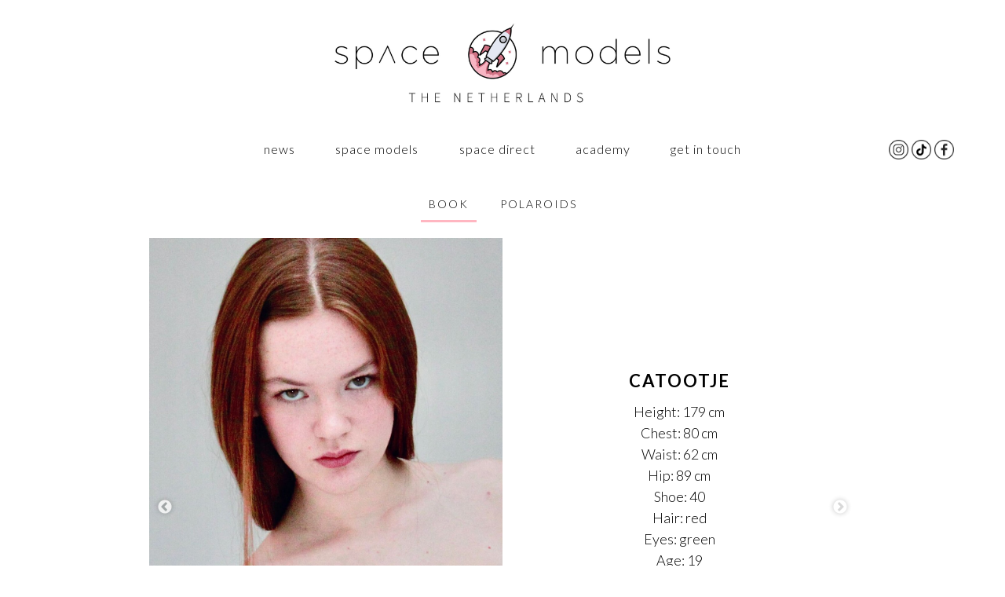

--- FILE ---
content_type: text/html; charset=UTF-8
request_url: https://spacemodels.nl/catootje/
body_size: 9387
content:
<!DOCTYPE html>
<!--[if IE 7]>
<html class="ie ie7" lang="en-US">
<![endif]-->
<!--[if IE 8]>
<html class="ie ie8" lang="en-US">
<![endif]-->
<!--[if !(IE 7) | !(IE 8) ]><!-->
<html lang="en-US">
<!--<![endif]-->
<head>
	<meta charset="UTF-8">
	<meta name="viewport" content="width=device-width, initial-scale=1">
	<title>Catootje - Space modelmanagement</title>
	<link rel="profile" href="http://gmpg.org/xfn/11">
	<link rel="pingback" href="https://spacemodels.nl/xmlrpc.php">
	<!--[if lt IE 9]>
	<script src="https://spacemodels.nl/wp-content/themes/SPACEMODELS/js/html5.js"></script>
	<![endif]-->
    <link href="https://spacemodels.nl/wp-content/themes/SPACEMODELS/jquery.fancybox.min.css" rel="stylesheet">
    <link href="https://spacemodels.nl/wp-content/themes/SPACEMODELS/style.css?v=1.5.8" rel="stylesheet">
	<meta name='robots' content='index, follow, max-image-preview:large, max-snippet:-1, max-video-preview:-1' />

	<!-- This site is optimized with the Yoast SEO plugin v26.5 - https://yoast.com/wordpress/plugins/seo/ -->
	<meta name="description" content="Space Models is een klein Nederlands modellenbureau, in het zuiden van Nederland. Als moeder agency scout Space Models meiden en stoomt ze daarna klaar voor de nationale en internationale modellenwereld." />
	<link rel="canonical" href="https://spacemodels.nl/catootje/" />
	<meta property="og:locale" content="en_US" />
	<meta property="og:type" content="article" />
	<meta property="og:title" content="Catootje - Space modelmanagement" />
	<meta property="og:description" content="Space Models is een klein Nederlands modellenbureau, in het zuiden van Nederland. Als moeder agency scout Space Models meiden en stoomt ze daarna klaar voor de nationale en internationale modellenwereld." />
	<meta property="og:url" content="https://spacemodels.nl/catootje/" />
	<meta property="og:site_name" content="Space modelmanagement" />
	<meta property="article:publisher" content="https://www.facebook.com/spacemodelmanagement/" />
	<meta property="article:published_time" content="2023-09-11T19:24:15+00:00" />
	<meta property="article:modified_time" content="2025-11-09T18:08:14+00:00" />
	<meta property="og:image" content="https://spacemodels.nl/wp-content/uploads/2023/09/large-1739220675-e154512bc3fbdc7c93a9f0a7701e196f.jpg" />
	<meta property="og:image:width" content="1125" />
	<meta property="og:image:height" content="1500" />
	<meta property="og:image:type" content="image/jpeg" />
	<meta name="author" content="spacemodels" />
	<meta name="twitter:card" content="summary_large_image" />
	<meta name="twitter:label1" content="Written by" />
	<meta name="twitter:data1" content="spacemodels" />
	<meta name="twitter:label2" content="Est. reading time" />
	<meta name="twitter:data2" content="1 minute" />
	<script type="application/ld+json" class="yoast-schema-graph">{"@context":"https://schema.org","@graph":[{"@type":"WebPage","@id":"https://spacemodels.nl/catootje/","url":"https://spacemodels.nl/catootje/","name":"Catootje - Space modelmanagement","isPartOf":{"@id":"https://spacemodels.nl/#website"},"primaryImageOfPage":{"@id":"https://spacemodels.nl/catootje/#primaryimage"},"image":{"@id":"https://spacemodels.nl/catootje/#primaryimage"},"thumbnailUrl":"https://spacemodels.nl/wp-content/uploads/2023/09/large-1739220675-e154512bc3fbdc7c93a9f0a7701e196f.jpg","datePublished":"2023-09-11T19:24:15+00:00","dateModified":"2025-11-09T18:08:14+00:00","author":{"@id":"https://spacemodels.nl/#/schema/person/f605ce7397afaf0fbe3f09e975b91900"},"description":"Space Models is een klein Nederlands modellenbureau, in het zuiden van Nederland. Als moeder agency scout Space Models meiden en stoomt ze daarna klaar voor de nationale en internationale modellenwereld.","breadcrumb":{"@id":"https://spacemodels.nl/catootje/#breadcrumb"},"inLanguage":"en-US","potentialAction":[{"@type":"ReadAction","target":["https://spacemodels.nl/catootje/"]}]},{"@type":"ImageObject","inLanguage":"en-US","@id":"https://spacemodels.nl/catootje/#primaryimage","url":"https://spacemodels.nl/wp-content/uploads/2023/09/large-1739220675-e154512bc3fbdc7c93a9f0a7701e196f.jpg","contentUrl":"https://spacemodels.nl/wp-content/uploads/2023/09/large-1739220675-e154512bc3fbdc7c93a9f0a7701e196f.jpg","width":1125,"height":1500},{"@type":"BreadcrumbList","@id":"https://spacemodels.nl/catootje/#breadcrumb","itemListElement":[{"@type":"ListItem","position":1,"name":"Home","item":"https://spacemodels.nl/"},{"@type":"ListItem","position":2,"name":"Catootje"}]},{"@type":"WebSite","@id":"https://spacemodels.nl/#website","url":"https://spacemodels.nl/","name":"Space modelmanagement","description":"Model Management","potentialAction":[{"@type":"SearchAction","target":{"@type":"EntryPoint","urlTemplate":"https://spacemodels.nl/?s={search_term_string}"},"query-input":{"@type":"PropertyValueSpecification","valueRequired":true,"valueName":"search_term_string"}}],"inLanguage":"en-US"},{"@type":"Person","@id":"https://spacemodels.nl/#/schema/person/f605ce7397afaf0fbe3f09e975b91900","name":"spacemodels","image":{"@type":"ImageObject","inLanguage":"en-US","@id":"https://spacemodels.nl/#/schema/person/image/","url":"https://secure.gravatar.com/avatar/8332cc2174a5ccba3d7f178735ac5e02d5f3e90c8f69cd3674b21f7f3656deae?s=96&d=mm&r=g","contentUrl":"https://secure.gravatar.com/avatar/8332cc2174a5ccba3d7f178735ac5e02d5f3e90c8f69cd3674b21f7f3656deae?s=96&d=mm&r=g","caption":"spacemodels"}}]}</script>
	<!-- / Yoast SEO plugin. -->


<link rel='dns-prefetch' href='//use.fontawesome.com' />
<link rel="alternate" type="application/rss+xml" title="Space modelmanagement &raquo; Feed" href="https://spacemodels.nl/feed/" />
<link rel="alternate" type="application/rss+xml" title="Space modelmanagement &raquo; Comments Feed" href="https://spacemodels.nl/comments/feed/" />
<link rel="alternate" type="application/rss+xml" title="Space modelmanagement &raquo; Catootje Comments Feed" href="https://spacemodels.nl/catootje/feed/" />
<link rel="alternate" title="oEmbed (JSON)" type="application/json+oembed" href="https://spacemodels.nl/wp-json/oembed/1.0/embed?url=https%3A%2F%2Fspacemodels.nl%2Fcatootje%2F" />
<link rel="alternate" title="oEmbed (XML)" type="text/xml+oembed" href="https://spacemodels.nl/wp-json/oembed/1.0/embed?url=https%3A%2F%2Fspacemodels.nl%2Fcatootje%2F&#038;format=xml" />
<style id='wp-img-auto-sizes-contain-inline-css' type='text/css'>
img:is([sizes=auto i],[sizes^="auto," i]){contain-intrinsic-size:3000px 1500px}
/*# sourceURL=wp-img-auto-sizes-contain-inline-css */
</style>
<link rel='stylesheet' id='sbi_styles-css' href='https://spacemodels.nl/wp-content/plugins/instagram-feed-pro/css/sbi-styles.min.css?ver=6.8.1' type='text/css' media='all' />
<link rel='stylesheet' id='wp-block-library-css' href='https://spacemodels.nl/wp-includes/css/dist/block-library/style.min.css?ver=6.9' type='text/css' media='all' />
<style id='wp-block-paragraph-inline-css' type='text/css'>
.is-small-text{font-size:.875em}.is-regular-text{font-size:1em}.is-large-text{font-size:2.25em}.is-larger-text{font-size:3em}.has-drop-cap:not(:focus):first-letter{float:left;font-size:8.4em;font-style:normal;font-weight:100;line-height:.68;margin:.05em .1em 0 0;text-transform:uppercase}body.rtl .has-drop-cap:not(:focus):first-letter{float:none;margin-left:.1em}p.has-drop-cap.has-background{overflow:hidden}:root :where(p.has-background){padding:1.25em 2.375em}:where(p.has-text-color:not(.has-link-color)) a{color:inherit}p.has-text-align-left[style*="writing-mode:vertical-lr"],p.has-text-align-right[style*="writing-mode:vertical-rl"]{rotate:180deg}
/*# sourceURL=https://spacemodels.nl/wp-includes/blocks/paragraph/style.min.css */
</style>
<style id='global-styles-inline-css' type='text/css'>
:root{--wp--preset--aspect-ratio--square: 1;--wp--preset--aspect-ratio--4-3: 4/3;--wp--preset--aspect-ratio--3-4: 3/4;--wp--preset--aspect-ratio--3-2: 3/2;--wp--preset--aspect-ratio--2-3: 2/3;--wp--preset--aspect-ratio--16-9: 16/9;--wp--preset--aspect-ratio--9-16: 9/16;--wp--preset--color--black: #000000;--wp--preset--color--cyan-bluish-gray: #abb8c3;--wp--preset--color--white: #ffffff;--wp--preset--color--pale-pink: #f78da7;--wp--preset--color--vivid-red: #cf2e2e;--wp--preset--color--luminous-vivid-orange: #ff6900;--wp--preset--color--luminous-vivid-amber: #fcb900;--wp--preset--color--light-green-cyan: #7bdcb5;--wp--preset--color--vivid-green-cyan: #00d084;--wp--preset--color--pale-cyan-blue: #8ed1fc;--wp--preset--color--vivid-cyan-blue: #0693e3;--wp--preset--color--vivid-purple: #9b51e0;--wp--preset--gradient--vivid-cyan-blue-to-vivid-purple: linear-gradient(135deg,rgb(6,147,227) 0%,rgb(155,81,224) 100%);--wp--preset--gradient--light-green-cyan-to-vivid-green-cyan: linear-gradient(135deg,rgb(122,220,180) 0%,rgb(0,208,130) 100%);--wp--preset--gradient--luminous-vivid-amber-to-luminous-vivid-orange: linear-gradient(135deg,rgb(252,185,0) 0%,rgb(255,105,0) 100%);--wp--preset--gradient--luminous-vivid-orange-to-vivid-red: linear-gradient(135deg,rgb(255,105,0) 0%,rgb(207,46,46) 100%);--wp--preset--gradient--very-light-gray-to-cyan-bluish-gray: linear-gradient(135deg,rgb(238,238,238) 0%,rgb(169,184,195) 100%);--wp--preset--gradient--cool-to-warm-spectrum: linear-gradient(135deg,rgb(74,234,220) 0%,rgb(151,120,209) 20%,rgb(207,42,186) 40%,rgb(238,44,130) 60%,rgb(251,105,98) 80%,rgb(254,248,76) 100%);--wp--preset--gradient--blush-light-purple: linear-gradient(135deg,rgb(255,206,236) 0%,rgb(152,150,240) 100%);--wp--preset--gradient--blush-bordeaux: linear-gradient(135deg,rgb(254,205,165) 0%,rgb(254,45,45) 50%,rgb(107,0,62) 100%);--wp--preset--gradient--luminous-dusk: linear-gradient(135deg,rgb(255,203,112) 0%,rgb(199,81,192) 50%,rgb(65,88,208) 100%);--wp--preset--gradient--pale-ocean: linear-gradient(135deg,rgb(255,245,203) 0%,rgb(182,227,212) 50%,rgb(51,167,181) 100%);--wp--preset--gradient--electric-grass: linear-gradient(135deg,rgb(202,248,128) 0%,rgb(113,206,126) 100%);--wp--preset--gradient--midnight: linear-gradient(135deg,rgb(2,3,129) 0%,rgb(40,116,252) 100%);--wp--preset--font-size--small: 13px;--wp--preset--font-size--medium: 20px;--wp--preset--font-size--large: 36px;--wp--preset--font-size--x-large: 42px;--wp--preset--spacing--20: 0.44rem;--wp--preset--spacing--30: 0.67rem;--wp--preset--spacing--40: 1rem;--wp--preset--spacing--50: 1.5rem;--wp--preset--spacing--60: 2.25rem;--wp--preset--spacing--70: 3.38rem;--wp--preset--spacing--80: 5.06rem;--wp--preset--shadow--natural: 6px 6px 9px rgba(0, 0, 0, 0.2);--wp--preset--shadow--deep: 12px 12px 50px rgba(0, 0, 0, 0.4);--wp--preset--shadow--sharp: 6px 6px 0px rgba(0, 0, 0, 0.2);--wp--preset--shadow--outlined: 6px 6px 0px -3px rgb(255, 255, 255), 6px 6px rgb(0, 0, 0);--wp--preset--shadow--crisp: 6px 6px 0px rgb(0, 0, 0);}:where(.is-layout-flex){gap: 0.5em;}:where(.is-layout-grid){gap: 0.5em;}body .is-layout-flex{display: flex;}.is-layout-flex{flex-wrap: wrap;align-items: center;}.is-layout-flex > :is(*, div){margin: 0;}body .is-layout-grid{display: grid;}.is-layout-grid > :is(*, div){margin: 0;}:where(.wp-block-columns.is-layout-flex){gap: 2em;}:where(.wp-block-columns.is-layout-grid){gap: 2em;}:where(.wp-block-post-template.is-layout-flex){gap: 1.25em;}:where(.wp-block-post-template.is-layout-grid){gap: 1.25em;}.has-black-color{color: var(--wp--preset--color--black) !important;}.has-cyan-bluish-gray-color{color: var(--wp--preset--color--cyan-bluish-gray) !important;}.has-white-color{color: var(--wp--preset--color--white) !important;}.has-pale-pink-color{color: var(--wp--preset--color--pale-pink) !important;}.has-vivid-red-color{color: var(--wp--preset--color--vivid-red) !important;}.has-luminous-vivid-orange-color{color: var(--wp--preset--color--luminous-vivid-orange) !important;}.has-luminous-vivid-amber-color{color: var(--wp--preset--color--luminous-vivid-amber) !important;}.has-light-green-cyan-color{color: var(--wp--preset--color--light-green-cyan) !important;}.has-vivid-green-cyan-color{color: var(--wp--preset--color--vivid-green-cyan) !important;}.has-pale-cyan-blue-color{color: var(--wp--preset--color--pale-cyan-blue) !important;}.has-vivid-cyan-blue-color{color: var(--wp--preset--color--vivid-cyan-blue) !important;}.has-vivid-purple-color{color: var(--wp--preset--color--vivid-purple) !important;}.has-black-background-color{background-color: var(--wp--preset--color--black) !important;}.has-cyan-bluish-gray-background-color{background-color: var(--wp--preset--color--cyan-bluish-gray) !important;}.has-white-background-color{background-color: var(--wp--preset--color--white) !important;}.has-pale-pink-background-color{background-color: var(--wp--preset--color--pale-pink) !important;}.has-vivid-red-background-color{background-color: var(--wp--preset--color--vivid-red) !important;}.has-luminous-vivid-orange-background-color{background-color: var(--wp--preset--color--luminous-vivid-orange) !important;}.has-luminous-vivid-amber-background-color{background-color: var(--wp--preset--color--luminous-vivid-amber) !important;}.has-light-green-cyan-background-color{background-color: var(--wp--preset--color--light-green-cyan) !important;}.has-vivid-green-cyan-background-color{background-color: var(--wp--preset--color--vivid-green-cyan) !important;}.has-pale-cyan-blue-background-color{background-color: var(--wp--preset--color--pale-cyan-blue) !important;}.has-vivid-cyan-blue-background-color{background-color: var(--wp--preset--color--vivid-cyan-blue) !important;}.has-vivid-purple-background-color{background-color: var(--wp--preset--color--vivid-purple) !important;}.has-black-border-color{border-color: var(--wp--preset--color--black) !important;}.has-cyan-bluish-gray-border-color{border-color: var(--wp--preset--color--cyan-bluish-gray) !important;}.has-white-border-color{border-color: var(--wp--preset--color--white) !important;}.has-pale-pink-border-color{border-color: var(--wp--preset--color--pale-pink) !important;}.has-vivid-red-border-color{border-color: var(--wp--preset--color--vivid-red) !important;}.has-luminous-vivid-orange-border-color{border-color: var(--wp--preset--color--luminous-vivid-orange) !important;}.has-luminous-vivid-amber-border-color{border-color: var(--wp--preset--color--luminous-vivid-amber) !important;}.has-light-green-cyan-border-color{border-color: var(--wp--preset--color--light-green-cyan) !important;}.has-vivid-green-cyan-border-color{border-color: var(--wp--preset--color--vivid-green-cyan) !important;}.has-pale-cyan-blue-border-color{border-color: var(--wp--preset--color--pale-cyan-blue) !important;}.has-vivid-cyan-blue-border-color{border-color: var(--wp--preset--color--vivid-cyan-blue) !important;}.has-vivid-purple-border-color{border-color: var(--wp--preset--color--vivid-purple) !important;}.has-vivid-cyan-blue-to-vivid-purple-gradient-background{background: var(--wp--preset--gradient--vivid-cyan-blue-to-vivid-purple) !important;}.has-light-green-cyan-to-vivid-green-cyan-gradient-background{background: var(--wp--preset--gradient--light-green-cyan-to-vivid-green-cyan) !important;}.has-luminous-vivid-amber-to-luminous-vivid-orange-gradient-background{background: var(--wp--preset--gradient--luminous-vivid-amber-to-luminous-vivid-orange) !important;}.has-luminous-vivid-orange-to-vivid-red-gradient-background{background: var(--wp--preset--gradient--luminous-vivid-orange-to-vivid-red) !important;}.has-very-light-gray-to-cyan-bluish-gray-gradient-background{background: var(--wp--preset--gradient--very-light-gray-to-cyan-bluish-gray) !important;}.has-cool-to-warm-spectrum-gradient-background{background: var(--wp--preset--gradient--cool-to-warm-spectrum) !important;}.has-blush-light-purple-gradient-background{background: var(--wp--preset--gradient--blush-light-purple) !important;}.has-blush-bordeaux-gradient-background{background: var(--wp--preset--gradient--blush-bordeaux) !important;}.has-luminous-dusk-gradient-background{background: var(--wp--preset--gradient--luminous-dusk) !important;}.has-pale-ocean-gradient-background{background: var(--wp--preset--gradient--pale-ocean) !important;}.has-electric-grass-gradient-background{background: var(--wp--preset--gradient--electric-grass) !important;}.has-midnight-gradient-background{background: var(--wp--preset--gradient--midnight) !important;}.has-small-font-size{font-size: var(--wp--preset--font-size--small) !important;}.has-medium-font-size{font-size: var(--wp--preset--font-size--medium) !important;}.has-large-font-size{font-size: var(--wp--preset--font-size--large) !important;}.has-x-large-font-size{font-size: var(--wp--preset--font-size--x-large) !important;}
/*# sourceURL=global-styles-inline-css */
</style>

<style id='classic-theme-styles-inline-css' type='text/css'>
/*! This file is auto-generated */
.wp-block-button__link{color:#fff;background-color:#32373c;border-radius:9999px;box-shadow:none;text-decoration:none;padding:calc(.667em + 2px) calc(1.333em + 2px);font-size:1.125em}.wp-block-file__button{background:#32373c;color:#fff;text-decoration:none}
/*# sourceURL=/wp-includes/css/classic-themes.min.css */
</style>
<style id='font-awesome-svg-styles-default-inline-css' type='text/css'>
.svg-inline--fa {
  display: inline-block;
  height: 1em;
  overflow: visible;
  vertical-align: -.125em;
}
/*# sourceURL=font-awesome-svg-styles-default-inline-css */
</style>
<link rel='stylesheet' id='font-awesome-svg-styles-css' href='https://spacemodels.nl/wp-content/uploads/font-awesome/v7.1.0/css/svg-with-js.css' type='text/css' media='all' />
<style id='font-awesome-svg-styles-inline-css' type='text/css'>
   .wp-block-font-awesome-icon svg::before,
   .wp-rich-text-font-awesome-icon svg::before {content: unset;}
/*# sourceURL=font-awesome-svg-styles-inline-css */
</style>
<link rel='stylesheet' id='contact-form-7-css' href='https://spacemodels.nl/wp-content/plugins/contact-form-7/includes/css/styles.css?ver=6.1.4' type='text/css' media='all' />
<link rel='stylesheet' id='woocommerce-layout-css' href='https://spacemodels.nl/wp-content/plugins/woocommerce/assets/css/woocommerce-layout.css?ver=10.3.7' type='text/css' media='all' />
<style id='woocommerce-layout-inline-css' type='text/css'>

	.infinite-scroll .woocommerce-pagination {
		display: none;
	}
/*# sourceURL=woocommerce-layout-inline-css */
</style>
<link rel='stylesheet' id='woocommerce-smallscreen-css' href='https://spacemodels.nl/wp-content/plugins/woocommerce/assets/css/woocommerce-smallscreen.css?ver=10.3.7' type='text/css' media='only screen and (max-width: 768px)' />
<link rel='stylesheet' id='woocommerce-general-css' href='https://spacemodels.nl/wp-content/plugins/woocommerce/assets/css/woocommerce.css?ver=10.3.7' type='text/css' media='all' />
<style id='woocommerce-inline-inline-css' type='text/css'>
.woocommerce form .form-row .required { visibility: visible; }
/*# sourceURL=woocommerce-inline-inline-css */
</style>
<link rel='stylesheet' id='brands-styles-css' href='https://spacemodels.nl/wp-content/plugins/woocommerce/assets/css/brands.css?ver=10.3.7' type='text/css' media='all' />
<link rel='stylesheet' id='slickcss-css' href='https://spacemodels.nl/wp-content/themes/SPACEMODELS/slick/slick.css?ver=6.9' type='text/css' media='all' />
<link rel='stylesheet' id='slickcsstheme-css' href='https://spacemodels.nl/wp-content/themes/SPACEMODELS/slick/slick-theme.css?ver=6.9' type='text/css' media='all' />
<link rel='stylesheet' id='font-awesome-official-css' href='https://use.fontawesome.com/releases/v7.1.0/css/all.css' type='text/css' media='all' integrity="sha384-YgSbYtJcfPnMV/aJ0UdQk84ctht/ckX0MrfQwxOhw43RMBw2WSaDSMVh4gQwLdE4" crossorigin="anonymous" />
<link rel='stylesheet' id='cf7cf-style-css' href='https://spacemodels.nl/wp-content/plugins/cf7-conditional-fields/style.css?ver=2.6.7' type='text/css' media='all' />
<link rel='stylesheet' id='font-awesome-official-v4shim-css' href='https://use.fontawesome.com/releases/v7.1.0/css/v4-shims.css' type='text/css' media='all' integrity="sha384-x7gY7KtJtebXMA+u0+29uPlUOz4p7j98RqgzQi1GfRXoi2lLDwinWvWfqWmlDB/i" crossorigin="anonymous" />
<script type="text/javascript" src="https://spacemodels.nl/wp-includes/js/jquery/jquery.min.js?ver=3.7.1" id="jquery-core-js"></script>
<script type="text/javascript" src="https://spacemodels.nl/wp-includes/js/jquery/jquery-migrate.min.js?ver=3.4.1" id="jquery-migrate-js"></script>
<script type="text/javascript" src="https://spacemodels.nl/wp-content/plugins/woocommerce/assets/js/jquery-blockui/jquery.blockUI.min.js?ver=2.7.0-wc.10.3.7" id="wc-jquery-blockui-js" defer="defer" data-wp-strategy="defer"></script>
<script type="text/javascript" id="wc-add-to-cart-js-extra">
/* <![CDATA[ */
var wc_add_to_cart_params = {"ajax_url":"/wp-admin/admin-ajax.php","wc_ajax_url":"/?wc-ajax=%%endpoint%%","i18n_view_cart":"View cart","cart_url":"https://spacemodels.nl/cart/","is_cart":"","cart_redirect_after_add":"no"};
//# sourceURL=wc-add-to-cart-js-extra
/* ]]> */
</script>
<script type="text/javascript" src="https://spacemodels.nl/wp-content/plugins/woocommerce/assets/js/frontend/add-to-cart.min.js?ver=10.3.7" id="wc-add-to-cart-js" defer="defer" data-wp-strategy="defer"></script>
<script type="text/javascript" src="https://spacemodels.nl/wp-content/plugins/woocommerce/assets/js/js-cookie/js.cookie.min.js?ver=2.1.4-wc.10.3.7" id="wc-js-cookie-js" defer="defer" data-wp-strategy="defer"></script>
<script type="text/javascript" id="woocommerce-js-extra">
/* <![CDATA[ */
var woocommerce_params = {"ajax_url":"/wp-admin/admin-ajax.php","wc_ajax_url":"/?wc-ajax=%%endpoint%%","i18n_password_show":"Show password","i18n_password_hide":"Hide password"};
//# sourceURL=woocommerce-js-extra
/* ]]> */
</script>
<script type="text/javascript" src="https://spacemodels.nl/wp-content/plugins/woocommerce/assets/js/frontend/woocommerce.min.js?ver=10.3.7" id="woocommerce-js" defer="defer" data-wp-strategy="defer"></script>
<script type="text/javascript" src="https://spacemodels.nl/wp-content/themes/SPACEMODELS/slick/slick.min.js?ver=6.9" id="slickjs-js"></script>
<script type="text/javascript" src="https://spacemodels.nl/wp-content/themes/SPACEMODELS/slick/slick-init.js?ver=6.9" id="slickjs-init-js"></script>
<link rel="https://api.w.org/" href="https://spacemodels.nl/wp-json/" /><link rel="alternate" title="JSON" type="application/json" href="https://spacemodels.nl/wp-json/wp/v2/posts/22529" /><link rel="EditURI" type="application/rsd+xml" title="RSD" href="https://spacemodels.nl/xmlrpc.php?rsd" />
<meta name="generator" content="WordPress 6.9" />
<meta name="generator" content="WooCommerce 10.3.7" />
<link rel='shortlink' href='https://spacemodels.nl/?p=22529' />
	<noscript><style>.woocommerce-product-gallery{ opacity: 1 !important; }</style></noscript>
	<link rel="icon" href="https://spacemodels.nl/wp-content/uploads/2018/09/favi.png" sizes="32x32" />
<link rel="icon" href="https://spacemodels.nl/wp-content/uploads/2018/09/favi.png" sizes="192x192" />
<link rel="apple-touch-icon" href="https://spacemodels.nl/wp-content/uploads/2018/09/favi.png" />
<meta name="msapplication-TileImage" content="https://spacemodels.nl/wp-content/uploads/2018/09/favi.png" />
    <!-- Global site tag (gtag.js) - Google Analytics -->
<script async src="https://www.googletagmanager.com/gtag/js?id=UA-131747128-1"></script>
<script>
 window.dataLayer = window.dataLayer || [];
 function gtag(){dataLayer.push(arguments);}
 gtag('js', new Date());

 gtag('config', 'UA-131747128-1');
</script>
<link rel='stylesheet' id='wc-blocks-style-css' href='https://spacemodels.nl/wp-content/plugins/woocommerce/assets/client/blocks/wc-blocks.css?ver=wc-10.3.7' type='text/css' media='all' />
</head>

<body class="wp-singular post-template post-template-single-model post-template-single-model-php single single-post postid-22529 single-format-standard wp-theme-SPACEMODELS theme-SPACEMODELS woocommerce-no-js"> 
    <div id="page" class="hfeed site">
        <div class="logo"><div class="headerfoto"><a href="https://spacemodels.nl"><img src="https://spacemodels.nl/wp-content/uploads/2021/03/logo_space.png"></a></div></div>
        <header id="masthead" class="site-header sticky_header" role="banner">
            <div id="site-header" class="site-title">
			<div class="insidesitetitle"></div>
	       </div>
		<div class="header-main">
            <div class="grootmenu">
            <div class="legeheaderdiv"></div>
                <nav id="primary-navigation" class="site-navigation primary-navigation" role="navigation">
				<div class="menu-hoofdmenu-container"><ul id="menu-hoofdmenu" class="nav-menu"><li id="menu-item-26215" class="menu-item menu-item-type-post_type menu-item-object-page menu-item-26215"><a href="https://spacemodels.nl/new/">News</a></li>
<li id="menu-item-14845" class="menu-item menu-item-type-post_type menu-item-object-page menu-item-14845"><a href="https://spacemodels.nl/models/">SPACE MODELS</a></li>
<li id="menu-item-27691" class="menu-item menu-item-type-post_type menu-item-object-page menu-item-27691"><a href="https://spacemodels.nl/space-direct/">Space Direct</a></li>
<li id="menu-item-15318" class="menu-item menu-item-type-post_type menu-item-object-page menu-item-15318"><a href="https://spacemodels.nl/academy/">ACADEMY</a></li>
<li id="menu-item-22978" class="menu-item menu-item-type-post_type menu-item-object-page menu-item-22978"><a href="https://spacemodels.nl/contact/">GET IN TOUCH</a></li>
</ul></div>			</nav>
        <div class="socialmediaknoppies"><a href="https://www.instagram.com/spacemodelmanagement/" target="_blank"><img src="https://spacemodels.nl/wp-content/themes/SPACEMODELS/images/instagram.png"></a>
            <a href="https://vm.tiktok.com/pAvSdC/" target="_blank"><img src="https://spacemodels.nl/wp-content/themes/SPACEMODELS/images/tiktok.png"></a>
            <a href="https://www.facebook.com/spacemodelmanagement/" target="_blank"><img src="https://spacemodels.nl/wp-content/themes/SPACEMODELS/images/facebook.png"></a></div></div>
            <div class="kleinlogo"><a href="https://spacemodels.nl"><img src="https://spacemodels.nl/wp-content/uploads/2021/03/logo_space.png"></a></div>
		</div>
            <div class="rechtsvakje"><div class="insiderechtsvakje"><a class="toggle-nav" href="#"><img src="https://spacemodels.nl/wp-content/themes/SPACEMODELS/images/burger2.png"></a></div></div>
	</header>
        <div class="overlaymenu"><nav id="primary-navigation" class="site-navigation primary-navigation" role="navigation">
				<div class="menu-hoofdmenu-container"><ul id="menu-hoofdmenu-1" class="nav-menu"><li class="menu-item menu-item-type-post_type menu-item-object-page menu-item-26215"><a href="https://spacemodels.nl/new/">News</a></li>
<li class="menu-item menu-item-type-post_type menu-item-object-page menu-item-14845"><a href="https://spacemodels.nl/models/">SPACE MODELS</a></li>
<li class="menu-item menu-item-type-post_type menu-item-object-page menu-item-27691"><a href="https://spacemodels.nl/space-direct/">Space Direct</a></li>
<li class="menu-item menu-item-type-post_type menu-item-object-page menu-item-15318"><a href="https://spacemodels.nl/academy/">ACADEMY</a></li>
<li class="menu-item menu-item-type-post_type menu-item-object-page menu-item-22978"><a href="https://spacemodels.nl/contact/">GET IN TOUCH</a></li>
</ul></div>        <div class="socialmediaknoppies"><a href="https://www.instagram.com/spacemodelmanagement/" target="_blank"><img src="https://spacemodels.nl/wp-content/themes/SPACEMODELS/images/instagram.png"></a>
            <a href="https://vm.tiktok.com/pAvSdC/" target="_blank"><img src="https://spacemodels.nl/wp-content/themes/SPACEMODELS/images/tiktok.png"></a>
            <a href="https://www.facebook.com/spacemodelmanagement/" target="_blank"><img src="https://spacemodels.nl/wp-content/themes/SPACEMODELS/images/facebook.png"></a></div>
            </nav>
        </div>
        <!-- #masthead -->
	<div id="main" class="site-main">
    <div id="main-content" class="main-content">
        <div id="primary" class="content-area">
            <div class="toggle_social">
                                                                                                                                    <div class="togglecontainer aantal2">
                                            <div class="portfoliotoggle active">Book</div>
                                                                <div class="polatoggle">Polaroids</div>
                                                                                </div>
            </div>
            <div class="sliderconcon">
                                <div class="slidercontainer portfolio active">
                    <div class="slider">
                                            <div class="babyslide">
                                                    <div class="fotocontainer">
                                <div class="links pfbeeld"><img src="https://spacemodels.nl/wp-content/uploads/2023/09/large-1739220675-e154512bc3fbdc7c93a9f0a7701e196f.jpg" srcset="https://spacemodels.nl/wp-content/uploads/2023/09/large-1739220675-e154512bc3fbdc7c93a9f0a7701e196f.jpg 1125w, https://spacemodels.nl/wp-content/uploads/2023/09/large-1739220675-e154512bc3fbdc7c93a9f0a7701e196f-672x896.jpg 672w, https://spacemodels.nl/wp-content/uploads/2023/09/large-1739220675-e154512bc3fbdc7c93a9f0a7701e196f-768x1024.jpg 768w, https://spacemodels.nl/wp-content/uploads/2023/09/large-1739220675-e154512bc3fbdc7c93a9f0a7701e196f-188x250.jpg 188w, https://spacemodels.nl/wp-content/uploads/2023/09/large-1739220675-e154512bc3fbdc7c93a9f0a7701e196f-600x800.jpg 600w" sizes="(max-width: 1500px) 100vw, 1500px" alt="" />
                                                                </div>
                                <div class="rechts pfbeeld nawpage">
                                <div class="nawcontainer_pf">
                                            <div class="naam"><b>CATOOTJE </b> </div>
                                            <div class="lengte">Height: 179 cm</div>
                                                                                    <div class="borst">Chest: 80 cm</div>
                                                                <div class="taille">Waist: 62 cm</div>
                                                                <div class="heup">Hip: 89 cm</div>
                                                                                                        <div class="schoen">Shoe: 40</div>
                                                                <div class="haarkleur">Hair: red</div>
                                                                <div class="Oogkleur">Eyes: green</div>
                                                        <div class="geboortedatum">Age: 19</div>
                                                                <div class="socialmediapage">
                </div>
                    </div>
                                </div>
                            </div>
                                                </div>
                                            <div class="babyslide">
                                                    <div class="fotocontainer">
                                <div class="links pfbeeld"><img src="https://spacemodels.nl/wp-content/uploads/2023/09/large-1741616539-ecc4ddfa6d000a15a302105606ae0e11.jpg" srcset="https://spacemodels.nl/wp-content/uploads/2023/09/large-1741616539-ecc4ddfa6d000a15a302105606ae0e11.jpg 999w, https://spacemodels.nl/wp-content/uploads/2023/09/large-1741616539-ecc4ddfa6d000a15a302105606ae0e11-672x1009.jpg 672w, https://spacemodels.nl/wp-content/uploads/2023/09/large-1741616539-ecc4ddfa6d000a15a302105606ae0e11-768x1153.jpg 768w, https://spacemodels.nl/wp-content/uploads/2023/09/large-1741616539-ecc4ddfa6d000a15a302105606ae0e11-167x250.jpg 167w, https://spacemodels.nl/wp-content/uploads/2023/09/large-1741616539-ecc4ddfa6d000a15a302105606ae0e11-600x901.jpg 600w" sizes="(max-width: 1500px) 100vw, 1500px" alt="" />
                                                                </div>
                                <div class="rechts pfbeeld"><img src="https://spacemodels.nl/wp-content/uploads/2023/09/large-1741616504-e213983846099d0188d0099646579e5b.jpg" srcset="https://spacemodels.nl/wp-content/uploads/2023/09/large-1741616504-e213983846099d0188d0099646579e5b.jpg 1001w, https://spacemodels.nl/wp-content/uploads/2023/09/large-1741616504-e213983846099d0188d0099646579e5b-672x1007.jpg 672w, https://spacemodels.nl/wp-content/uploads/2023/09/large-1741616504-e213983846099d0188d0099646579e5b-768x1151.jpg 768w, https://spacemodels.nl/wp-content/uploads/2023/09/large-1741616504-e213983846099d0188d0099646579e5b-167x250.jpg 167w, https://spacemodels.nl/wp-content/uploads/2023/09/large-1741616504-e213983846099d0188d0099646579e5b-600x899.jpg 600w" sizes="(max-width: 1500px) 100vw, 1500px" alt="" />
                                                                </div>
                            </div>
                                                    </div>
                                            <div class="babyslide">
                                                    <div class="fotocontainer">
                                <div class="links pfbeeld"><img src="https://spacemodels.nl/wp-content/uploads/2023/09/large-1709022471-e67f8cd5b383d45c2810fe3dd28708c9.jpg" srcset="https://spacemodels.nl/wp-content/uploads/2023/09/large-1709022471-e67f8cd5b383d45c2810fe3dd28708c9.jpg 999w, https://spacemodels.nl/wp-content/uploads/2023/09/large-1709022471-e67f8cd5b383d45c2810fe3dd28708c9-672x1009.jpg 672w, https://spacemodels.nl/wp-content/uploads/2023/09/large-1709022471-e67f8cd5b383d45c2810fe3dd28708c9-768x1153.jpg 768w, https://spacemodels.nl/wp-content/uploads/2023/09/large-1709022471-e67f8cd5b383d45c2810fe3dd28708c9-600x901.jpg 600w" sizes="(max-width: 1500px) 100vw, 1500px" alt="" />
                                                                </div>
                                <div class="rechts pfbeeld"><img src="https://spacemodels.nl/wp-content/uploads/2023/09/large-1710747655-31eef5456d3113f9f8ce2f3a311283f9.jpg" srcset="https://spacemodels.nl/wp-content/uploads/2023/09/large-1710747655-31eef5456d3113f9f8ce2f3a311283f9.jpg 1000w, https://spacemodels.nl/wp-content/uploads/2023/09/large-1710747655-31eef5456d3113f9f8ce2f3a311283f9-672x1008.jpg 672w, https://spacemodels.nl/wp-content/uploads/2023/09/large-1710747655-31eef5456d3113f9f8ce2f3a311283f9-768x1152.jpg 768w, https://spacemodels.nl/wp-content/uploads/2023/09/large-1710747655-31eef5456d3113f9f8ce2f3a311283f9-167x250.jpg 167w, https://spacemodels.nl/wp-content/uploads/2023/09/large-1710747655-31eef5456d3113f9f8ce2f3a311283f9-600x900.jpg 600w" sizes="(max-width: 1500px) 100vw, 1500px" alt="" />
                                                                </div>
                            </div>
                                                    </div>
                                            <div class="babyslide">
                                                    <div class="pfbeeld">
                                                            <img src="https://spacemodels.nl/wp-content/uploads/2023/09/large-1741616702-b57dde26776b4dd4a4d91ae1a0280d5b.jpg" srcset="https://spacemodels.nl/wp-content/uploads/2023/09/large-1741616702-b57dde26776b4dd4a4d91ae1a0280d5b.jpg 1500w, https://spacemodels.nl/wp-content/uploads/2023/09/large-1741616702-b57dde26776b4dd4a4d91ae1a0280d5b-672x448.jpg 672w, https://spacemodels.nl/wp-content/uploads/2023/09/large-1741616702-b57dde26776b4dd4a4d91ae1a0280d5b-768x512.jpg 768w, https://spacemodels.nl/wp-content/uploads/2023/09/large-1741616702-b57dde26776b4dd4a4d91ae1a0280d5b-250x167.jpg 250w, https://spacemodels.nl/wp-content/uploads/2023/09/large-1741616702-b57dde26776b4dd4a4d91ae1a0280d5b-600x400.jpg 600w" sizes="(max-width: 3000px) 100vw, 3000px" alt="" />
                                                            </div>
                                                </div>
                                            <div class="babyslide">
                                                    <div class="fotocontainer">
                                <div class="links pfbeeld"><img src="https://spacemodels.nl/wp-content/uploads/2023/09/large-1694269034-108f5f7bb797c23ad485061a601998f2.jpg" srcset="https://spacemodels.nl/wp-content/uploads/2023/09/large-1694269034-108f5f7bb797c23ad485061a601998f2.jpg 984w, https://spacemodels.nl/wp-content/uploads/2023/09/large-1694269034-108f5f7bb797c23ad485061a601998f2-672x1024.jpg 672w, https://spacemodels.nl/wp-content/uploads/2023/09/large-1694269034-108f5f7bb797c23ad485061a601998f2-768x1171.jpg 768w, https://spacemodels.nl/wp-content/uploads/2023/09/large-1694269034-108f5f7bb797c23ad485061a601998f2-164x250.jpg 164w, https://spacemodels.nl/wp-content/uploads/2023/09/large-1694269034-108f5f7bb797c23ad485061a601998f2-600x915.jpg 600w" sizes="(max-width: 1500px) 100vw, 1500px" alt="" />
                                                                </div>
                                <div class="rechts pfbeeld"><img src="https://spacemodels.nl/wp-content/uploads/2023/09/large-1694269015-4def6941adacae4e2fe6472f93494578-1.jpg" srcset="https://spacemodels.nl/wp-content/uploads/2023/09/large-1694269015-4def6941adacae4e2fe6472f93494578-1.jpg 999w, https://spacemodels.nl/wp-content/uploads/2023/09/large-1694269015-4def6941adacae4e2fe6472f93494578-1-672x1009.jpg 672w, https://spacemodels.nl/wp-content/uploads/2023/09/large-1694269015-4def6941adacae4e2fe6472f93494578-1-768x1153.jpg 768w, https://spacemodels.nl/wp-content/uploads/2023/09/large-1694269015-4def6941adacae4e2fe6472f93494578-1-167x250.jpg 167w, https://spacemodels.nl/wp-content/uploads/2023/09/large-1694269015-4def6941adacae4e2fe6472f93494578-1-600x901.jpg 600w" sizes="(max-width: 1500px) 100vw, 1500px" alt="" />
                                                                </div>
                            </div>
                                                    </div>
                                            <div class="babyslide">
                                                    <div class="fotocontainer">
                                <div class="links pfbeeld"><img src="https://spacemodels.nl/wp-content/uploads/2023/09/large-1741616657-db0f537c8a4ddfb772d717b675ff644b.jpg" srcset="https://spacemodels.nl/wp-content/uploads/2023/09/large-1741616657-db0f537c8a4ddfb772d717b675ff644b.jpg 922w, https://spacemodels.nl/wp-content/uploads/2023/09/large-1741616657-db0f537c8a4ddfb772d717b675ff644b-672x1009.jpg 672w, https://spacemodels.nl/wp-content/uploads/2023/09/large-1741616657-db0f537c8a4ddfb772d717b675ff644b-768x1154.jpg 768w, https://spacemodels.nl/wp-content/uploads/2023/09/large-1741616657-db0f537c8a4ddfb772d717b675ff644b-166x250.jpg 166w, https://spacemodels.nl/wp-content/uploads/2023/09/large-1741616657-db0f537c8a4ddfb772d717b675ff644b-600x901.jpg 600w" sizes="(max-width: 1500px) 100vw, 1500px" alt="" />
                                                                </div>
                                <div class="rechts pfbeeld"><img src="https://spacemodels.nl/wp-content/uploads/2023/09/large-1741102791-af15a2b7fd24565fc46f1a6a79371699.jpg" srcset="https://spacemodels.nl/wp-content/uploads/2023/09/large-1741102791-af15a2b7fd24565fc46f1a6a79371699.jpg 999w, https://spacemodels.nl/wp-content/uploads/2023/09/large-1741102791-af15a2b7fd24565fc46f1a6a79371699-672x1009.jpg 672w, https://spacemodels.nl/wp-content/uploads/2023/09/large-1741102791-af15a2b7fd24565fc46f1a6a79371699-768x1153.jpg 768w, https://spacemodels.nl/wp-content/uploads/2023/09/large-1741102791-af15a2b7fd24565fc46f1a6a79371699-167x250.jpg 167w, https://spacemodels.nl/wp-content/uploads/2023/09/large-1741102791-af15a2b7fd24565fc46f1a6a79371699-600x901.jpg 600w" sizes="(max-width: 1500px) 100vw, 1500px" alt="" />
                                                                </div>
                            </div>
                                                    </div>
                                            <div class="babyslide">
                                                    <div class="pfbeeld">
                                                            <img src="https://spacemodels.nl/wp-content/uploads/2023/09/large-1742291665-a8b00859310114c1e850f0d496bde2f1.jpg" srcset="https://spacemodels.nl/wp-content/uploads/2023/09/large-1742291665-a8b00859310114c1e850f0d496bde2f1.jpg 1280w, https://spacemodels.nl/wp-content/uploads/2023/09/large-1742291665-a8b00859310114c1e850f0d496bde2f1-672x448.jpg 672w, https://spacemodels.nl/wp-content/uploads/2023/09/large-1742291665-a8b00859310114c1e850f0d496bde2f1-768x512.jpg 768w, https://spacemodels.nl/wp-content/uploads/2023/09/large-1742291665-a8b00859310114c1e850f0d496bde2f1-250x167.jpg 250w, https://spacemodels.nl/wp-content/uploads/2023/09/large-1742291665-a8b00859310114c1e850f0d496bde2f1-600x400.jpg 600w" sizes="(max-width: 3000px) 100vw, 3000px" alt="" />
                                                            </div>
                                                </div>
                                            <div class="babyslide">
                                                    <div class="fotocontainer">
                                <div class="links pfbeeld"><img src="https://spacemodels.nl/wp-content/uploads/2023/09/large-1709022493-040702290bc2fce9bf13e993711f2159.jpg" srcset="https://spacemodels.nl/wp-content/uploads/2023/09/large-1709022493-040702290bc2fce9bf13e993711f2159.jpg 1000w, https://spacemodels.nl/wp-content/uploads/2023/09/large-1709022493-040702290bc2fce9bf13e993711f2159-672x1008.jpg 672w, https://spacemodels.nl/wp-content/uploads/2023/09/large-1709022493-040702290bc2fce9bf13e993711f2159-768x1152.jpg 768w, https://spacemodels.nl/wp-content/uploads/2023/09/large-1709022493-040702290bc2fce9bf13e993711f2159-600x900.jpg 600w" sizes="(max-width: 1500px) 100vw, 1500px" alt="" />
                                                                </div>
                                <div class="rechts pfbeeld"><img src="https://spacemodels.nl/wp-content/uploads/2023/09/large-1710747657-3fe2d3be031af6638fc7b0c54bcab75f.jpg" srcset="https://spacemodels.nl/wp-content/uploads/2023/09/large-1710747657-3fe2d3be031af6638fc7b0c54bcab75f.jpg 999w, https://spacemodels.nl/wp-content/uploads/2023/09/large-1710747657-3fe2d3be031af6638fc7b0c54bcab75f-672x1009.jpg 672w, https://spacemodels.nl/wp-content/uploads/2023/09/large-1710747657-3fe2d3be031af6638fc7b0c54bcab75f-768x1153.jpg 768w, https://spacemodels.nl/wp-content/uploads/2023/09/large-1710747657-3fe2d3be031af6638fc7b0c54bcab75f-167x250.jpg 167w, https://spacemodels.nl/wp-content/uploads/2023/09/large-1710747657-3fe2d3be031af6638fc7b0c54bcab75f-600x901.jpg 600w" sizes="(max-width: 1500px) 100vw, 1500px" alt="" />
                                                                </div>
                            </div>
                                                    </div>
                                            <div class="babyslide">
                                                    <div class="fotocontainer">
                                <div class="links pfbeeld"><img src="https://spacemodels.nl/wp-content/uploads/2023/09/large-1709022512-80eebcb5fd8aa1f79185cc49a6eaa551-672x1008-1.jpg" srcset="https://spacemodels.nl/wp-content/uploads/2023/09/large-1709022512-80eebcb5fd8aa1f79185cc49a6eaa551-672x1008-1.jpg 672w, https://spacemodels.nl/wp-content/uploads/2023/09/large-1709022512-80eebcb5fd8aa1f79185cc49a6eaa551-672x1008-1-167x250.jpg 167w, https://spacemodels.nl/wp-content/uploads/2023/09/large-1709022512-80eebcb5fd8aa1f79185cc49a6eaa551-672x1008-1-600x900.jpg 600w" sizes="(max-width: 1500px) 100vw, 1500px" alt="" />
                                                                </div>
                                <div class="rechts pfbeeld"><img  alt="" />
                                                                </div>
                            </div>
                                                    </div>
                                            <div class="babyslide">
                                                    <div class="fotocontainer">
                                <div class="links pfbeeld"><img  alt="" />
                                                                </div>
                                <div class="rechts pfbeeld"><img  alt="" />
                                                                </div>
                            </div>
                                                    </div>
                                        </div>
                </div>
                                                <div class="slidercontainer polaroids">
                    <div class="slider">
                                            <div class="babyslide">
                            <div class="fotocontainer">
                                <div class="links pfbeeld">                                    <img src="https://spacemodels.nl/wp-content/uploads/2023/09/large-1722358895-dbf5de886a20711f6b52250768dd1b63.jpg" srcset="https://spacemodels.nl/wp-content/uploads/2023/09/large-1722358895-dbf5de886a20711f6b52250768dd1b63.jpg 999w, https://spacemodels.nl/wp-content/uploads/2023/09/large-1722358895-dbf5de886a20711f6b52250768dd1b63-672x1009.jpg 672w, https://spacemodels.nl/wp-content/uploads/2023/09/large-1722358895-dbf5de886a20711f6b52250768dd1b63-768x1153.jpg 768w, https://spacemodels.nl/wp-content/uploads/2023/09/large-1722358895-dbf5de886a20711f6b52250768dd1b63-600x901.jpg 600w" sizes="(max-width: 1500px) 100vw, 1500px" alt="" />
                                </div>
                                <div class="rechts pfbeeld">                                    <img src="https://spacemodels.nl/wp-content/uploads/2023/09/large-1722358906-ab10e0a073f718fe2070ac68c65a3bc5.jpg" srcset="https://spacemodels.nl/wp-content/uploads/2023/09/large-1722358906-ab10e0a073f718fe2070ac68c65a3bc5.jpg 1000w, https://spacemodels.nl/wp-content/uploads/2023/09/large-1722358906-ab10e0a073f718fe2070ac68c65a3bc5-672x1008.jpg 672w, https://spacemodels.nl/wp-content/uploads/2023/09/large-1722358906-ab10e0a073f718fe2070ac68c65a3bc5-768x1152.jpg 768w, https://spacemodels.nl/wp-content/uploads/2023/09/large-1722358906-ab10e0a073f718fe2070ac68c65a3bc5-600x900.jpg 600w" sizes="(max-width: 1500px) 100vw, 1500px" alt="" />
                                </div>
                            </div>
                        </div>
                                        </div>
                </div>
                                                
            </div>
            <div class="mobileshortbio">
                        </div>
            <div class="vragennaw">
                <div class="naw">
                    <div class="nawcontainer">
                                            <div class="naam"><b>CATOOTJE </b> </div>
                                            <div class="lengte">Height: 179 cm</div>
                                                                                    <div class="borst">Chest: 80 cm</div>
                                                                <div class="taille">Waist: 62 cm</div>
                                                                <div class="heup">Hip: 89 cm</div>
                                                                                                        <div class="schoen">Shoe: 40</div>
                                                                <div class="haarkleur">Hair: red</div>
                                                                <div class="Oogkleur">Eyes: green</div>
                                                        <div class="geboortedatum">Age: 19</div>
                                            </div>
                </div>
                <div class="vragen">
                                                </div>
            </div>
                    </div>
            
            </div><!-- #main-content -->
		</div><!-- #main -->

		<footer id="colophon" class="site-footer" role="contentinfo">

			<div class="site-info">
                <div class="footerwidget"><div class="widget" id="block-2">
<p>Space Modelmanagement V.O.F. - Puttelaar 37 - 5411 AA Zeeland (Noord-Brabant) - 0031 (0)6 31086482</p>
</div><div class="widget" id="block-3">
<p> The Netherlands - 0031 (0)6 31086482 - <a href="mailto:hey@spacemodels.nl">hey@spacemodels.nl</a></p>
</div></div>
                <div class="footermenu"><div class="menu-footermenu-bottom-container"><ul id="menu-footermenu-bottom" class="footer-menu-bottom"><li id="menu-item-3021" class="menu-item menu-item-type-post_type menu-item-object-page menu-item-3021"><a href="https://spacemodels.nl/privacy-statement/">Website / Privacy</a></li>
<li id="menu-item-3022" class="menu-item menu-item-type-post_type menu-item-object-page menu-item-3022"><a href="https://spacemodels.nl/terms-and-conditions/">Terms &#038; Conditions</a></li>
<li id="menu-item-3023" class="menu-item menu-item-type-post_type menu-item-object-page menu-item-3023"><a href="https://spacemodels.nl/cookie-policy/">Cookies</a></li>
</ul></div></div>
			</div><!-- .site-info -->
		</footer><!-- #colophon -->
	</div><!-- #page -->
 <script type="speculationrules">
{"prefetch":[{"source":"document","where":{"and":[{"href_matches":"/*"},{"not":{"href_matches":["/wp-*.php","/wp-admin/*","/wp-content/uploads/*","/wp-content/*","/wp-content/plugins/*","/wp-content/themes/SPACEMODELS/*","/*\\?(.+)"]}},{"not":{"selector_matches":"a[rel~=\"nofollow\"]"}},{"not":{"selector_matches":".no-prefetch, .no-prefetch a"}}]},"eagerness":"conservative"}]}
</script>
<!-- Custom Feeds for Instagram JS -->
<script type="text/javascript">
var sbiajaxurl = "https://spacemodels.nl/wp-admin/admin-ajax.php";

</script>
	<script type='text/javascript'>
		(function () {
			var c = document.body.className;
			c = c.replace(/woocommerce-no-js/, 'woocommerce-js');
			document.body.className = c;
		})();
	</script>
	<script type="text/javascript" src="https://spacemodels.nl/wp-includes/js/dist/hooks.min.js?ver=dd5603f07f9220ed27f1" id="wp-hooks-js"></script>
<script type="text/javascript" src="https://spacemodels.nl/wp-includes/js/dist/i18n.min.js?ver=c26c3dc7bed366793375" id="wp-i18n-js"></script>
<script type="text/javascript" id="wp-i18n-js-after">
/* <![CDATA[ */
wp.i18n.setLocaleData( { 'text direction\u0004ltr': [ 'ltr' ] } );
//# sourceURL=wp-i18n-js-after
/* ]]> */
</script>
<script type="text/javascript" src="https://spacemodels.nl/wp-content/plugins/contact-form-7/includes/swv/js/index.js?ver=6.1.4" id="swv-js"></script>
<script type="text/javascript" id="contact-form-7-js-before">
/* <![CDATA[ */
var wpcf7 = {
    "api": {
        "root": "https:\/\/spacemodels.nl\/wp-json\/",
        "namespace": "contact-form-7\/v1"
    }
};
//# sourceURL=contact-form-7-js-before
/* ]]> */
</script>
<script type="text/javascript" src="https://spacemodels.nl/wp-content/plugins/contact-form-7/includes/js/index.js?ver=6.1.4" id="contact-form-7-js"></script>
<script type="text/javascript" src="https://spacemodels.nl/wp-content/themes/SPACEMODELS/menuding.js?ver=6.9" id="menuding-js"></script>
<script type="text/javascript" src="https://spacemodels.nl/wp-content/themes/SPACEMODELS/toggle.js?v=0.0.1&amp;ver=6.9" id="toggle-js"></script>
<script type="text/javascript" src="https://spacemodels.nl/wp-content/themes/SPACEMODELS/jquery.fancybox.min.js?ver=6.9" id="fancybox-js"></script>
<script type="text/javascript" src="https://spacemodels.nl/wp-content/plugins/woocommerce/assets/js/sourcebuster/sourcebuster.min.js?ver=10.3.7" id="sourcebuster-js-js"></script>
<script type="text/javascript" id="wc-order-attribution-js-extra">
/* <![CDATA[ */
var wc_order_attribution = {"params":{"lifetime":1.0000000000000000818030539140313095458623138256371021270751953125e-5,"session":30,"base64":false,"ajaxurl":"https://spacemodels.nl/wp-admin/admin-ajax.php","prefix":"wc_order_attribution_","allowTracking":true},"fields":{"source_type":"current.typ","referrer":"current_add.rf","utm_campaign":"current.cmp","utm_source":"current.src","utm_medium":"current.mdm","utm_content":"current.cnt","utm_id":"current.id","utm_term":"current.trm","utm_source_platform":"current.plt","utm_creative_format":"current.fmt","utm_marketing_tactic":"current.tct","session_entry":"current_add.ep","session_start_time":"current_add.fd","session_pages":"session.pgs","session_count":"udata.vst","user_agent":"udata.uag"}};
//# sourceURL=wc-order-attribution-js-extra
/* ]]> */
</script>
<script type="text/javascript" src="https://spacemodels.nl/wp-content/plugins/woocommerce/assets/js/frontend/order-attribution.min.js?ver=10.3.7" id="wc-order-attribution-js"></script>
<script type="text/javascript" id="wpcf7cf-scripts-js-extra">
/* <![CDATA[ */
var wpcf7cf_global_settings = {"ajaxurl":"https://spacemodels.nl/wp-admin/admin-ajax.php"};
//# sourceURL=wpcf7cf-scripts-js-extra
/* ]]> */
</script>
<script type="text/javascript" src="https://spacemodels.nl/wp-content/plugins/cf7-conditional-fields/js/scripts.js?ver=2.6.7" id="wpcf7cf-scripts-js"></script>
<script type="text/javascript" src="https://www.google.com/recaptcha/api.js?render=6LcHpqsUAAAAAAB3HhFRdT9DGwzcvjlPEPTkGw8v&amp;ver=3.0" id="google-recaptcha-js"></script>
<script type="text/javascript" src="https://spacemodels.nl/wp-includes/js/dist/vendor/wp-polyfill.min.js?ver=3.15.0" id="wp-polyfill-js"></script>
<script type="text/javascript" id="wpcf7-recaptcha-js-before">
/* <![CDATA[ */
var wpcf7_recaptcha = {
    "sitekey": "6LcHpqsUAAAAAAB3HhFRdT9DGwzcvjlPEPTkGw8v",
    "actions": {
        "homepage": "homepage",
        "contactform": "contactform"
    }
};
//# sourceURL=wpcf7-recaptcha-js-before
/* ]]> */
</script>
<script type="text/javascript" src="https://spacemodels.nl/wp-content/plugins/contact-form-7/modules/recaptcha/index.js?ver=6.1.4" id="wpcf7-recaptcha-js"></script>
</body>
</html>

--- FILE ---
content_type: text/html; charset=utf-8
request_url: https://www.google.com/recaptcha/api2/anchor?ar=1&k=6LcHpqsUAAAAAAB3HhFRdT9DGwzcvjlPEPTkGw8v&co=aHR0cHM6Ly9zcGFjZW1vZGVscy5ubDo0NDM.&hl=en&v=PoyoqOPhxBO7pBk68S4YbpHZ&size=invisible&anchor-ms=20000&execute-ms=30000&cb=3n8hk5ymuwa8
body_size: 48771
content:
<!DOCTYPE HTML><html dir="ltr" lang="en"><head><meta http-equiv="Content-Type" content="text/html; charset=UTF-8">
<meta http-equiv="X-UA-Compatible" content="IE=edge">
<title>reCAPTCHA</title>
<style type="text/css">
/* cyrillic-ext */
@font-face {
  font-family: 'Roboto';
  font-style: normal;
  font-weight: 400;
  font-stretch: 100%;
  src: url(//fonts.gstatic.com/s/roboto/v48/KFO7CnqEu92Fr1ME7kSn66aGLdTylUAMa3GUBHMdazTgWw.woff2) format('woff2');
  unicode-range: U+0460-052F, U+1C80-1C8A, U+20B4, U+2DE0-2DFF, U+A640-A69F, U+FE2E-FE2F;
}
/* cyrillic */
@font-face {
  font-family: 'Roboto';
  font-style: normal;
  font-weight: 400;
  font-stretch: 100%;
  src: url(//fonts.gstatic.com/s/roboto/v48/KFO7CnqEu92Fr1ME7kSn66aGLdTylUAMa3iUBHMdazTgWw.woff2) format('woff2');
  unicode-range: U+0301, U+0400-045F, U+0490-0491, U+04B0-04B1, U+2116;
}
/* greek-ext */
@font-face {
  font-family: 'Roboto';
  font-style: normal;
  font-weight: 400;
  font-stretch: 100%;
  src: url(//fonts.gstatic.com/s/roboto/v48/KFO7CnqEu92Fr1ME7kSn66aGLdTylUAMa3CUBHMdazTgWw.woff2) format('woff2');
  unicode-range: U+1F00-1FFF;
}
/* greek */
@font-face {
  font-family: 'Roboto';
  font-style: normal;
  font-weight: 400;
  font-stretch: 100%;
  src: url(//fonts.gstatic.com/s/roboto/v48/KFO7CnqEu92Fr1ME7kSn66aGLdTylUAMa3-UBHMdazTgWw.woff2) format('woff2');
  unicode-range: U+0370-0377, U+037A-037F, U+0384-038A, U+038C, U+038E-03A1, U+03A3-03FF;
}
/* math */
@font-face {
  font-family: 'Roboto';
  font-style: normal;
  font-weight: 400;
  font-stretch: 100%;
  src: url(//fonts.gstatic.com/s/roboto/v48/KFO7CnqEu92Fr1ME7kSn66aGLdTylUAMawCUBHMdazTgWw.woff2) format('woff2');
  unicode-range: U+0302-0303, U+0305, U+0307-0308, U+0310, U+0312, U+0315, U+031A, U+0326-0327, U+032C, U+032F-0330, U+0332-0333, U+0338, U+033A, U+0346, U+034D, U+0391-03A1, U+03A3-03A9, U+03B1-03C9, U+03D1, U+03D5-03D6, U+03F0-03F1, U+03F4-03F5, U+2016-2017, U+2034-2038, U+203C, U+2040, U+2043, U+2047, U+2050, U+2057, U+205F, U+2070-2071, U+2074-208E, U+2090-209C, U+20D0-20DC, U+20E1, U+20E5-20EF, U+2100-2112, U+2114-2115, U+2117-2121, U+2123-214F, U+2190, U+2192, U+2194-21AE, U+21B0-21E5, U+21F1-21F2, U+21F4-2211, U+2213-2214, U+2216-22FF, U+2308-230B, U+2310, U+2319, U+231C-2321, U+2336-237A, U+237C, U+2395, U+239B-23B7, U+23D0, U+23DC-23E1, U+2474-2475, U+25AF, U+25B3, U+25B7, U+25BD, U+25C1, U+25CA, U+25CC, U+25FB, U+266D-266F, U+27C0-27FF, U+2900-2AFF, U+2B0E-2B11, U+2B30-2B4C, U+2BFE, U+3030, U+FF5B, U+FF5D, U+1D400-1D7FF, U+1EE00-1EEFF;
}
/* symbols */
@font-face {
  font-family: 'Roboto';
  font-style: normal;
  font-weight: 400;
  font-stretch: 100%;
  src: url(//fonts.gstatic.com/s/roboto/v48/KFO7CnqEu92Fr1ME7kSn66aGLdTylUAMaxKUBHMdazTgWw.woff2) format('woff2');
  unicode-range: U+0001-000C, U+000E-001F, U+007F-009F, U+20DD-20E0, U+20E2-20E4, U+2150-218F, U+2190, U+2192, U+2194-2199, U+21AF, U+21E6-21F0, U+21F3, U+2218-2219, U+2299, U+22C4-22C6, U+2300-243F, U+2440-244A, U+2460-24FF, U+25A0-27BF, U+2800-28FF, U+2921-2922, U+2981, U+29BF, U+29EB, U+2B00-2BFF, U+4DC0-4DFF, U+FFF9-FFFB, U+10140-1018E, U+10190-1019C, U+101A0, U+101D0-101FD, U+102E0-102FB, U+10E60-10E7E, U+1D2C0-1D2D3, U+1D2E0-1D37F, U+1F000-1F0FF, U+1F100-1F1AD, U+1F1E6-1F1FF, U+1F30D-1F30F, U+1F315, U+1F31C, U+1F31E, U+1F320-1F32C, U+1F336, U+1F378, U+1F37D, U+1F382, U+1F393-1F39F, U+1F3A7-1F3A8, U+1F3AC-1F3AF, U+1F3C2, U+1F3C4-1F3C6, U+1F3CA-1F3CE, U+1F3D4-1F3E0, U+1F3ED, U+1F3F1-1F3F3, U+1F3F5-1F3F7, U+1F408, U+1F415, U+1F41F, U+1F426, U+1F43F, U+1F441-1F442, U+1F444, U+1F446-1F449, U+1F44C-1F44E, U+1F453, U+1F46A, U+1F47D, U+1F4A3, U+1F4B0, U+1F4B3, U+1F4B9, U+1F4BB, U+1F4BF, U+1F4C8-1F4CB, U+1F4D6, U+1F4DA, U+1F4DF, U+1F4E3-1F4E6, U+1F4EA-1F4ED, U+1F4F7, U+1F4F9-1F4FB, U+1F4FD-1F4FE, U+1F503, U+1F507-1F50B, U+1F50D, U+1F512-1F513, U+1F53E-1F54A, U+1F54F-1F5FA, U+1F610, U+1F650-1F67F, U+1F687, U+1F68D, U+1F691, U+1F694, U+1F698, U+1F6AD, U+1F6B2, U+1F6B9-1F6BA, U+1F6BC, U+1F6C6-1F6CF, U+1F6D3-1F6D7, U+1F6E0-1F6EA, U+1F6F0-1F6F3, U+1F6F7-1F6FC, U+1F700-1F7FF, U+1F800-1F80B, U+1F810-1F847, U+1F850-1F859, U+1F860-1F887, U+1F890-1F8AD, U+1F8B0-1F8BB, U+1F8C0-1F8C1, U+1F900-1F90B, U+1F93B, U+1F946, U+1F984, U+1F996, U+1F9E9, U+1FA00-1FA6F, U+1FA70-1FA7C, U+1FA80-1FA89, U+1FA8F-1FAC6, U+1FACE-1FADC, U+1FADF-1FAE9, U+1FAF0-1FAF8, U+1FB00-1FBFF;
}
/* vietnamese */
@font-face {
  font-family: 'Roboto';
  font-style: normal;
  font-weight: 400;
  font-stretch: 100%;
  src: url(//fonts.gstatic.com/s/roboto/v48/KFO7CnqEu92Fr1ME7kSn66aGLdTylUAMa3OUBHMdazTgWw.woff2) format('woff2');
  unicode-range: U+0102-0103, U+0110-0111, U+0128-0129, U+0168-0169, U+01A0-01A1, U+01AF-01B0, U+0300-0301, U+0303-0304, U+0308-0309, U+0323, U+0329, U+1EA0-1EF9, U+20AB;
}
/* latin-ext */
@font-face {
  font-family: 'Roboto';
  font-style: normal;
  font-weight: 400;
  font-stretch: 100%;
  src: url(//fonts.gstatic.com/s/roboto/v48/KFO7CnqEu92Fr1ME7kSn66aGLdTylUAMa3KUBHMdazTgWw.woff2) format('woff2');
  unicode-range: U+0100-02BA, U+02BD-02C5, U+02C7-02CC, U+02CE-02D7, U+02DD-02FF, U+0304, U+0308, U+0329, U+1D00-1DBF, U+1E00-1E9F, U+1EF2-1EFF, U+2020, U+20A0-20AB, U+20AD-20C0, U+2113, U+2C60-2C7F, U+A720-A7FF;
}
/* latin */
@font-face {
  font-family: 'Roboto';
  font-style: normal;
  font-weight: 400;
  font-stretch: 100%;
  src: url(//fonts.gstatic.com/s/roboto/v48/KFO7CnqEu92Fr1ME7kSn66aGLdTylUAMa3yUBHMdazQ.woff2) format('woff2');
  unicode-range: U+0000-00FF, U+0131, U+0152-0153, U+02BB-02BC, U+02C6, U+02DA, U+02DC, U+0304, U+0308, U+0329, U+2000-206F, U+20AC, U+2122, U+2191, U+2193, U+2212, U+2215, U+FEFF, U+FFFD;
}
/* cyrillic-ext */
@font-face {
  font-family: 'Roboto';
  font-style: normal;
  font-weight: 500;
  font-stretch: 100%;
  src: url(//fonts.gstatic.com/s/roboto/v48/KFO7CnqEu92Fr1ME7kSn66aGLdTylUAMa3GUBHMdazTgWw.woff2) format('woff2');
  unicode-range: U+0460-052F, U+1C80-1C8A, U+20B4, U+2DE0-2DFF, U+A640-A69F, U+FE2E-FE2F;
}
/* cyrillic */
@font-face {
  font-family: 'Roboto';
  font-style: normal;
  font-weight: 500;
  font-stretch: 100%;
  src: url(//fonts.gstatic.com/s/roboto/v48/KFO7CnqEu92Fr1ME7kSn66aGLdTylUAMa3iUBHMdazTgWw.woff2) format('woff2');
  unicode-range: U+0301, U+0400-045F, U+0490-0491, U+04B0-04B1, U+2116;
}
/* greek-ext */
@font-face {
  font-family: 'Roboto';
  font-style: normal;
  font-weight: 500;
  font-stretch: 100%;
  src: url(//fonts.gstatic.com/s/roboto/v48/KFO7CnqEu92Fr1ME7kSn66aGLdTylUAMa3CUBHMdazTgWw.woff2) format('woff2');
  unicode-range: U+1F00-1FFF;
}
/* greek */
@font-face {
  font-family: 'Roboto';
  font-style: normal;
  font-weight: 500;
  font-stretch: 100%;
  src: url(//fonts.gstatic.com/s/roboto/v48/KFO7CnqEu92Fr1ME7kSn66aGLdTylUAMa3-UBHMdazTgWw.woff2) format('woff2');
  unicode-range: U+0370-0377, U+037A-037F, U+0384-038A, U+038C, U+038E-03A1, U+03A3-03FF;
}
/* math */
@font-face {
  font-family: 'Roboto';
  font-style: normal;
  font-weight: 500;
  font-stretch: 100%;
  src: url(//fonts.gstatic.com/s/roboto/v48/KFO7CnqEu92Fr1ME7kSn66aGLdTylUAMawCUBHMdazTgWw.woff2) format('woff2');
  unicode-range: U+0302-0303, U+0305, U+0307-0308, U+0310, U+0312, U+0315, U+031A, U+0326-0327, U+032C, U+032F-0330, U+0332-0333, U+0338, U+033A, U+0346, U+034D, U+0391-03A1, U+03A3-03A9, U+03B1-03C9, U+03D1, U+03D5-03D6, U+03F0-03F1, U+03F4-03F5, U+2016-2017, U+2034-2038, U+203C, U+2040, U+2043, U+2047, U+2050, U+2057, U+205F, U+2070-2071, U+2074-208E, U+2090-209C, U+20D0-20DC, U+20E1, U+20E5-20EF, U+2100-2112, U+2114-2115, U+2117-2121, U+2123-214F, U+2190, U+2192, U+2194-21AE, U+21B0-21E5, U+21F1-21F2, U+21F4-2211, U+2213-2214, U+2216-22FF, U+2308-230B, U+2310, U+2319, U+231C-2321, U+2336-237A, U+237C, U+2395, U+239B-23B7, U+23D0, U+23DC-23E1, U+2474-2475, U+25AF, U+25B3, U+25B7, U+25BD, U+25C1, U+25CA, U+25CC, U+25FB, U+266D-266F, U+27C0-27FF, U+2900-2AFF, U+2B0E-2B11, U+2B30-2B4C, U+2BFE, U+3030, U+FF5B, U+FF5D, U+1D400-1D7FF, U+1EE00-1EEFF;
}
/* symbols */
@font-face {
  font-family: 'Roboto';
  font-style: normal;
  font-weight: 500;
  font-stretch: 100%;
  src: url(//fonts.gstatic.com/s/roboto/v48/KFO7CnqEu92Fr1ME7kSn66aGLdTylUAMaxKUBHMdazTgWw.woff2) format('woff2');
  unicode-range: U+0001-000C, U+000E-001F, U+007F-009F, U+20DD-20E0, U+20E2-20E4, U+2150-218F, U+2190, U+2192, U+2194-2199, U+21AF, U+21E6-21F0, U+21F3, U+2218-2219, U+2299, U+22C4-22C6, U+2300-243F, U+2440-244A, U+2460-24FF, U+25A0-27BF, U+2800-28FF, U+2921-2922, U+2981, U+29BF, U+29EB, U+2B00-2BFF, U+4DC0-4DFF, U+FFF9-FFFB, U+10140-1018E, U+10190-1019C, U+101A0, U+101D0-101FD, U+102E0-102FB, U+10E60-10E7E, U+1D2C0-1D2D3, U+1D2E0-1D37F, U+1F000-1F0FF, U+1F100-1F1AD, U+1F1E6-1F1FF, U+1F30D-1F30F, U+1F315, U+1F31C, U+1F31E, U+1F320-1F32C, U+1F336, U+1F378, U+1F37D, U+1F382, U+1F393-1F39F, U+1F3A7-1F3A8, U+1F3AC-1F3AF, U+1F3C2, U+1F3C4-1F3C6, U+1F3CA-1F3CE, U+1F3D4-1F3E0, U+1F3ED, U+1F3F1-1F3F3, U+1F3F5-1F3F7, U+1F408, U+1F415, U+1F41F, U+1F426, U+1F43F, U+1F441-1F442, U+1F444, U+1F446-1F449, U+1F44C-1F44E, U+1F453, U+1F46A, U+1F47D, U+1F4A3, U+1F4B0, U+1F4B3, U+1F4B9, U+1F4BB, U+1F4BF, U+1F4C8-1F4CB, U+1F4D6, U+1F4DA, U+1F4DF, U+1F4E3-1F4E6, U+1F4EA-1F4ED, U+1F4F7, U+1F4F9-1F4FB, U+1F4FD-1F4FE, U+1F503, U+1F507-1F50B, U+1F50D, U+1F512-1F513, U+1F53E-1F54A, U+1F54F-1F5FA, U+1F610, U+1F650-1F67F, U+1F687, U+1F68D, U+1F691, U+1F694, U+1F698, U+1F6AD, U+1F6B2, U+1F6B9-1F6BA, U+1F6BC, U+1F6C6-1F6CF, U+1F6D3-1F6D7, U+1F6E0-1F6EA, U+1F6F0-1F6F3, U+1F6F7-1F6FC, U+1F700-1F7FF, U+1F800-1F80B, U+1F810-1F847, U+1F850-1F859, U+1F860-1F887, U+1F890-1F8AD, U+1F8B0-1F8BB, U+1F8C0-1F8C1, U+1F900-1F90B, U+1F93B, U+1F946, U+1F984, U+1F996, U+1F9E9, U+1FA00-1FA6F, U+1FA70-1FA7C, U+1FA80-1FA89, U+1FA8F-1FAC6, U+1FACE-1FADC, U+1FADF-1FAE9, U+1FAF0-1FAF8, U+1FB00-1FBFF;
}
/* vietnamese */
@font-face {
  font-family: 'Roboto';
  font-style: normal;
  font-weight: 500;
  font-stretch: 100%;
  src: url(//fonts.gstatic.com/s/roboto/v48/KFO7CnqEu92Fr1ME7kSn66aGLdTylUAMa3OUBHMdazTgWw.woff2) format('woff2');
  unicode-range: U+0102-0103, U+0110-0111, U+0128-0129, U+0168-0169, U+01A0-01A1, U+01AF-01B0, U+0300-0301, U+0303-0304, U+0308-0309, U+0323, U+0329, U+1EA0-1EF9, U+20AB;
}
/* latin-ext */
@font-face {
  font-family: 'Roboto';
  font-style: normal;
  font-weight: 500;
  font-stretch: 100%;
  src: url(//fonts.gstatic.com/s/roboto/v48/KFO7CnqEu92Fr1ME7kSn66aGLdTylUAMa3KUBHMdazTgWw.woff2) format('woff2');
  unicode-range: U+0100-02BA, U+02BD-02C5, U+02C7-02CC, U+02CE-02D7, U+02DD-02FF, U+0304, U+0308, U+0329, U+1D00-1DBF, U+1E00-1E9F, U+1EF2-1EFF, U+2020, U+20A0-20AB, U+20AD-20C0, U+2113, U+2C60-2C7F, U+A720-A7FF;
}
/* latin */
@font-face {
  font-family: 'Roboto';
  font-style: normal;
  font-weight: 500;
  font-stretch: 100%;
  src: url(//fonts.gstatic.com/s/roboto/v48/KFO7CnqEu92Fr1ME7kSn66aGLdTylUAMa3yUBHMdazQ.woff2) format('woff2');
  unicode-range: U+0000-00FF, U+0131, U+0152-0153, U+02BB-02BC, U+02C6, U+02DA, U+02DC, U+0304, U+0308, U+0329, U+2000-206F, U+20AC, U+2122, U+2191, U+2193, U+2212, U+2215, U+FEFF, U+FFFD;
}
/* cyrillic-ext */
@font-face {
  font-family: 'Roboto';
  font-style: normal;
  font-weight: 900;
  font-stretch: 100%;
  src: url(//fonts.gstatic.com/s/roboto/v48/KFO7CnqEu92Fr1ME7kSn66aGLdTylUAMa3GUBHMdazTgWw.woff2) format('woff2');
  unicode-range: U+0460-052F, U+1C80-1C8A, U+20B4, U+2DE0-2DFF, U+A640-A69F, U+FE2E-FE2F;
}
/* cyrillic */
@font-face {
  font-family: 'Roboto';
  font-style: normal;
  font-weight: 900;
  font-stretch: 100%;
  src: url(//fonts.gstatic.com/s/roboto/v48/KFO7CnqEu92Fr1ME7kSn66aGLdTylUAMa3iUBHMdazTgWw.woff2) format('woff2');
  unicode-range: U+0301, U+0400-045F, U+0490-0491, U+04B0-04B1, U+2116;
}
/* greek-ext */
@font-face {
  font-family: 'Roboto';
  font-style: normal;
  font-weight: 900;
  font-stretch: 100%;
  src: url(//fonts.gstatic.com/s/roboto/v48/KFO7CnqEu92Fr1ME7kSn66aGLdTylUAMa3CUBHMdazTgWw.woff2) format('woff2');
  unicode-range: U+1F00-1FFF;
}
/* greek */
@font-face {
  font-family: 'Roboto';
  font-style: normal;
  font-weight: 900;
  font-stretch: 100%;
  src: url(//fonts.gstatic.com/s/roboto/v48/KFO7CnqEu92Fr1ME7kSn66aGLdTylUAMa3-UBHMdazTgWw.woff2) format('woff2');
  unicode-range: U+0370-0377, U+037A-037F, U+0384-038A, U+038C, U+038E-03A1, U+03A3-03FF;
}
/* math */
@font-face {
  font-family: 'Roboto';
  font-style: normal;
  font-weight: 900;
  font-stretch: 100%;
  src: url(//fonts.gstatic.com/s/roboto/v48/KFO7CnqEu92Fr1ME7kSn66aGLdTylUAMawCUBHMdazTgWw.woff2) format('woff2');
  unicode-range: U+0302-0303, U+0305, U+0307-0308, U+0310, U+0312, U+0315, U+031A, U+0326-0327, U+032C, U+032F-0330, U+0332-0333, U+0338, U+033A, U+0346, U+034D, U+0391-03A1, U+03A3-03A9, U+03B1-03C9, U+03D1, U+03D5-03D6, U+03F0-03F1, U+03F4-03F5, U+2016-2017, U+2034-2038, U+203C, U+2040, U+2043, U+2047, U+2050, U+2057, U+205F, U+2070-2071, U+2074-208E, U+2090-209C, U+20D0-20DC, U+20E1, U+20E5-20EF, U+2100-2112, U+2114-2115, U+2117-2121, U+2123-214F, U+2190, U+2192, U+2194-21AE, U+21B0-21E5, U+21F1-21F2, U+21F4-2211, U+2213-2214, U+2216-22FF, U+2308-230B, U+2310, U+2319, U+231C-2321, U+2336-237A, U+237C, U+2395, U+239B-23B7, U+23D0, U+23DC-23E1, U+2474-2475, U+25AF, U+25B3, U+25B7, U+25BD, U+25C1, U+25CA, U+25CC, U+25FB, U+266D-266F, U+27C0-27FF, U+2900-2AFF, U+2B0E-2B11, U+2B30-2B4C, U+2BFE, U+3030, U+FF5B, U+FF5D, U+1D400-1D7FF, U+1EE00-1EEFF;
}
/* symbols */
@font-face {
  font-family: 'Roboto';
  font-style: normal;
  font-weight: 900;
  font-stretch: 100%;
  src: url(//fonts.gstatic.com/s/roboto/v48/KFO7CnqEu92Fr1ME7kSn66aGLdTylUAMaxKUBHMdazTgWw.woff2) format('woff2');
  unicode-range: U+0001-000C, U+000E-001F, U+007F-009F, U+20DD-20E0, U+20E2-20E4, U+2150-218F, U+2190, U+2192, U+2194-2199, U+21AF, U+21E6-21F0, U+21F3, U+2218-2219, U+2299, U+22C4-22C6, U+2300-243F, U+2440-244A, U+2460-24FF, U+25A0-27BF, U+2800-28FF, U+2921-2922, U+2981, U+29BF, U+29EB, U+2B00-2BFF, U+4DC0-4DFF, U+FFF9-FFFB, U+10140-1018E, U+10190-1019C, U+101A0, U+101D0-101FD, U+102E0-102FB, U+10E60-10E7E, U+1D2C0-1D2D3, U+1D2E0-1D37F, U+1F000-1F0FF, U+1F100-1F1AD, U+1F1E6-1F1FF, U+1F30D-1F30F, U+1F315, U+1F31C, U+1F31E, U+1F320-1F32C, U+1F336, U+1F378, U+1F37D, U+1F382, U+1F393-1F39F, U+1F3A7-1F3A8, U+1F3AC-1F3AF, U+1F3C2, U+1F3C4-1F3C6, U+1F3CA-1F3CE, U+1F3D4-1F3E0, U+1F3ED, U+1F3F1-1F3F3, U+1F3F5-1F3F7, U+1F408, U+1F415, U+1F41F, U+1F426, U+1F43F, U+1F441-1F442, U+1F444, U+1F446-1F449, U+1F44C-1F44E, U+1F453, U+1F46A, U+1F47D, U+1F4A3, U+1F4B0, U+1F4B3, U+1F4B9, U+1F4BB, U+1F4BF, U+1F4C8-1F4CB, U+1F4D6, U+1F4DA, U+1F4DF, U+1F4E3-1F4E6, U+1F4EA-1F4ED, U+1F4F7, U+1F4F9-1F4FB, U+1F4FD-1F4FE, U+1F503, U+1F507-1F50B, U+1F50D, U+1F512-1F513, U+1F53E-1F54A, U+1F54F-1F5FA, U+1F610, U+1F650-1F67F, U+1F687, U+1F68D, U+1F691, U+1F694, U+1F698, U+1F6AD, U+1F6B2, U+1F6B9-1F6BA, U+1F6BC, U+1F6C6-1F6CF, U+1F6D3-1F6D7, U+1F6E0-1F6EA, U+1F6F0-1F6F3, U+1F6F7-1F6FC, U+1F700-1F7FF, U+1F800-1F80B, U+1F810-1F847, U+1F850-1F859, U+1F860-1F887, U+1F890-1F8AD, U+1F8B0-1F8BB, U+1F8C0-1F8C1, U+1F900-1F90B, U+1F93B, U+1F946, U+1F984, U+1F996, U+1F9E9, U+1FA00-1FA6F, U+1FA70-1FA7C, U+1FA80-1FA89, U+1FA8F-1FAC6, U+1FACE-1FADC, U+1FADF-1FAE9, U+1FAF0-1FAF8, U+1FB00-1FBFF;
}
/* vietnamese */
@font-face {
  font-family: 'Roboto';
  font-style: normal;
  font-weight: 900;
  font-stretch: 100%;
  src: url(//fonts.gstatic.com/s/roboto/v48/KFO7CnqEu92Fr1ME7kSn66aGLdTylUAMa3OUBHMdazTgWw.woff2) format('woff2');
  unicode-range: U+0102-0103, U+0110-0111, U+0128-0129, U+0168-0169, U+01A0-01A1, U+01AF-01B0, U+0300-0301, U+0303-0304, U+0308-0309, U+0323, U+0329, U+1EA0-1EF9, U+20AB;
}
/* latin-ext */
@font-face {
  font-family: 'Roboto';
  font-style: normal;
  font-weight: 900;
  font-stretch: 100%;
  src: url(//fonts.gstatic.com/s/roboto/v48/KFO7CnqEu92Fr1ME7kSn66aGLdTylUAMa3KUBHMdazTgWw.woff2) format('woff2');
  unicode-range: U+0100-02BA, U+02BD-02C5, U+02C7-02CC, U+02CE-02D7, U+02DD-02FF, U+0304, U+0308, U+0329, U+1D00-1DBF, U+1E00-1E9F, U+1EF2-1EFF, U+2020, U+20A0-20AB, U+20AD-20C0, U+2113, U+2C60-2C7F, U+A720-A7FF;
}
/* latin */
@font-face {
  font-family: 'Roboto';
  font-style: normal;
  font-weight: 900;
  font-stretch: 100%;
  src: url(//fonts.gstatic.com/s/roboto/v48/KFO7CnqEu92Fr1ME7kSn66aGLdTylUAMa3yUBHMdazQ.woff2) format('woff2');
  unicode-range: U+0000-00FF, U+0131, U+0152-0153, U+02BB-02BC, U+02C6, U+02DA, U+02DC, U+0304, U+0308, U+0329, U+2000-206F, U+20AC, U+2122, U+2191, U+2193, U+2212, U+2215, U+FEFF, U+FFFD;
}

</style>
<link rel="stylesheet" type="text/css" href="https://www.gstatic.com/recaptcha/releases/PoyoqOPhxBO7pBk68S4YbpHZ/styles__ltr.css">
<script nonce="wRE2UPyaThgzgnXbdw0uKg" type="text/javascript">window['__recaptcha_api'] = 'https://www.google.com/recaptcha/api2/';</script>
<script type="text/javascript" src="https://www.gstatic.com/recaptcha/releases/PoyoqOPhxBO7pBk68S4YbpHZ/recaptcha__en.js" nonce="wRE2UPyaThgzgnXbdw0uKg">
      
    </script></head>
<body><div id="rc-anchor-alert" class="rc-anchor-alert"></div>
<input type="hidden" id="recaptcha-token" value="[base64]">
<script type="text/javascript" nonce="wRE2UPyaThgzgnXbdw0uKg">
      recaptcha.anchor.Main.init("[\x22ainput\x22,[\x22bgdata\x22,\x22\x22,\[base64]/[base64]/[base64]/[base64]/[base64]/UltsKytdPUU6KEU8MjA0OD9SW2wrK109RT4+NnwxOTI6KChFJjY0NTEyKT09NTUyOTYmJk0rMTxjLmxlbmd0aCYmKGMuY2hhckNvZGVBdChNKzEpJjY0NTEyKT09NTYzMjA/[base64]/[base64]/[base64]/[base64]/[base64]/[base64]/[base64]\x22,\[base64]\\u003d\\u003d\x22,\x22b04sasKhwqrDiXHDgAQxw4nCs3/Dg8OnRsKjwrN5wqTDt8KBwro3wo7CisKyw6New4hmwrbDhsOAw4/CuAbDhxrCicOCbTTCq8K5FMOgwqXCvEjDgcKMw4xNf8KZw68JA8OKX8K7woYoF8KQw6PDssOwRDjCu2HDoVYQwrsQW2RaNRTDjFfCo8O4NBtRw4Evwrlrw7vDmsKAw4kKDcKGw6p5wp8jwqnCsR3Dj23CvMKHw5HDr1/CiMOEwo7CqwnCiMOzR8K0IR7ClQTCn0fDpMOzOkRLwrDDt8Oqw6ZKbBNOwqvDn2fDkMK/QSTCtMOhw77CpsKUwpXCusK7wrsxwrXCvEvCuxnCvVDDjsKgKBrDsMKzGsO+dMOuC1lhw6bCjU3DuScRw4zCrMOowoVfAMKYPyBSKMKsw5U8woPChsOZPMKzYRpGwovDq23DjX4oJAXDksOYwp5Sw6RMwr/Cul3CqcOpUsOmwr4oOsODHMKkw7PDgXEzN8OdU0zClx/DtT8WaMOyw6bDvVsyeMKUwptQJsO6UgjCsMK8FsK3QMOHFTjCrsOIBcO8FXEeeGTDp8KCP8KWwpxNE2ZMw4sdVsKDw6HDtcOmBcKpwrZTWUHDskbCk0VNJsKeL8ONw4XDlB/DtsKEL8OeGHfChcOdGU0pdiDCih/ClMOww6XDihLDh0xRw6hqcRMJElBVTcKrwqHDnRHCkjXDi8OIw7c4wo9Lwo4ObcK1ccOmw5RbHTEtYk7DtHMLfsOawrZnwq/[base64]/DigAHY0tkbcKSwpzDqDNMw6MXdcOSwrtgSMKvw6nDsVtYwpkTwo9twp4uwrLCul/CgMK2ABvCq0nDtcOBGHzCosKuaifCpMOyd3MIw4/CuHHDlcOOWMKXUQ/[base64]/DrcOfw4dtw5gOw73CgFHDmAdjGsOCwo3CucKWIC5VaMK+w4N5wrTDtGbCi8K5QGdKwo0Xwp9ZYMK/ZAMUS8OKfsOdw5bCsyZAw6hywrLDh0k3wqAdw4/[base64]/DsEE2asKOVMOBwqg9woXChcOuWRsfwpbCs8Ocwpt8cjbClMO+w7hHw6DCqMOsDsKRfjtQwoPClcO3wrAhwobClA/ChCQ/[base64]/[base64]/[base64]/[base64]/IQ4YEcKdwr0qw4rChcOiw7tqwpbDoikcwqDCii/CkcKEwp5tS1rCjSPDu3jClynDicOTwrZqwpXCn1FqCMKXTQvDogRbJSjCiy/DpcOWw6/CkMOfwr7DiS3CpnE5c8OBwobCpsOYbMK+w71EwrHDicKwwoFswrpKw4FDLMOSwpFFWMOIwocqw7dQYsKnw7xhw6rDhnV0wqfDgcKFWFnCkmtBGxLCusOuS8Ouw6vCmMOuwrQ8N1rDu8OQw6jCt8KsV8KrB2LCmUtFw5lUw5rCp8KRwqTCisOVfsOhw5oswpw7wo/[base64]/DuhIRw6XCgjQbwrd+wqVJwrLCj8OeAEfDl3JIQiUJQSVhOcOTwpkNB8OtwrBKw47Du8KnPsOiwqk0P3wBw4BvIxNpwpkTaMKJPwZuwqLDl8Kxw6gXeMKyOMObwoLDm8Oew7Q7w7HClcKBCcKtw7jDu3rCv3cVBsOnbCjCsVHDjlk7bXbDvsK/wpIWw7x4f8O2ZB3CjcONw6vDvMOuHhrDg8Osw55HwqpESVtuOMK8XBRAw7PCq8OBFG8waHIGJsKFcsKrBx/[base64]/[base64]/DhXvCgnPDolxaB8K1wp/[base64]/DjSNxw6HDl8Kaw78fw61mUsOCUklXYU1PFMOYAsKNwok+UhnCu8KPYkzCvcO3woPDjcKRw5s5ZsO8BMOsDMOxQxp+w4J2IHrCpMOPw40Rw7EIZQFIwqLDsiLDgMOZw6Fpwq9yE8OzK8Kgwp4Vw6grwqXDtCjDo8KKCyhrwpPDjCvDnTPCl1HDmlTDjR/CpcOBw7VadsKRYnBSPsKjUcKAQBVaPjTDkAbDgMOpw7LDrgJVwrg2ZnIUwpATwqx+wqPCgm7CtQdew5EmZWnCl8K1w7/[base64]/CgC5Iwp9XwqNfwq9CDcK2w6XDr1DDlsKUw7/CssOvw6RJfcOfwqciw5YWwq07QMObJcOJw4LDk8KFw7XDmnrCr8O6w53DlMK7w6JSfjYWwrPCmhDDiMKCZydTT8OIYC9hw4vDncO2w7DDqBJVwrY0w75IwoXDu8O7BhMkw4zDsMKpQcO8w4xEIHDCo8OsHDQcw7BMU8K/[base64]/wrfCk8K5wqN/wq3DtzjCocOfw5vCj0/CgivCqMOIdjVQB8OowrAbwr3DrkxJw45NwoNaNMOIw4RtVAbCp8KPwq03w6c9P8OaMMKLwogPwpcAw41Uw47CjAvCt8OhSnXDoht4w6HDgsOpw5laLwzDrsKqw6towpBZTBfDg2h4w6rClHNEwo8Qw5/Chj3Dj8KGWBUDwps7wpQ0asOtwpZAwovCvcKsBEwSbUpfXgI8UG/DgsOWemRow6TClsOww4jDh8OEw65Jw5rCv8Ouw7fDjsObNkVow5FkHsOswozDj1HDvMKnw44+wro6HcO/IMOFbEfDocOUwoXDsnVoXyg+wp4tQsK/wqHCoMOWUTQkw6JUMcOFQkXDvMKSwpViBcKhXgTDk8KOJ8K/[base64]/wrIOMH4Ewqo0wr/[base64]/GjoKw5/[base64]/w7bDtcO/wqnDqzJMw4FQwpvDk1nCm8ODWcKUwpzDjcKiAcOgX1MzCcOtwpbDqCXDsMOvfsOQw69BwoE5wpLDhsOJwr7DrXPDmMOhP8KIwrjDr8OTdcKfw6Yww5MXw61PJsKBwqhRwpk/QljCkUDDk8KaccOyw4LDlmLClyR5eVDDj8Olw57DocO9w6vCscO+wp/CvCPCjhY3wqh2wpbDqsKyworCpsO2wpbClSXDhsOvEVhcaQ5+w6bDvjnDl8K5Q8O4AsK7w63CnsOxS8O5w6zCs23DqcOHRMOBOwjDnlMBwqZywrghSMOywqjCvhM5wpJoGTZfwpTCmnPDjMKQVMOww5LCqScpVnnDhzxNbnHCv144wqB/dsONwpw0d8KkwpgywpcYNcKjHMK3w5DCpcKUwowjCE3DomfDinUtU3E7w6A0w5fCj8Ofw4duNsOsw4zDrwjDnjvClVDCt8OswqlYw7rDvMOLRMOHYcK3wrEmwqshETfDmMKkwrnCkMKOSEbDncKtw6rDog0uwrIrw58/w4FJOXZSw6bDs8KPSipcw6p9Th8FCsKObsO1wo8wU1TDp8KmWCvCuWoSacOlBEjCjMOhJsKTfCNobnrDrcKVeHtbwqnCnQvClcOUeQTDusOaEXFkwpNkwpAfw5A3w51vZcO/LkbCisK0NMOZM2REwp/[base64]/[base64]/DsMKcw5fCkcOrwok4BBMxK1jClsKzwrUtcsKgVX83w5xmw7LDoMKNw5Maw4lUw6rCkcOnw7/DnMOJw4MKN0jDl0bCrAUTw5YZwr5fw4nDh2QCwrIcQcKTXcOFwqnCsgtIbcKBAsOuwpVewpl9w4I8w57Dq2UswqVCMBphdMOiWsOiw57CtDowBcOZAjELPDtzOScXw5jCqsK/[base64]/woMFC13DhkrCsTA2XD1kw6nCtMOswqnCnsKZecKsw6PDu2A5DsKiwpt4wqzCpMKoOjPDu8KNw6zCqzccw4/CqnhqwqcZfsK4wqIJBMOAdsK4B8O+AcO2w6rDpR7DrsOpXUg+O0bCocKGScOSCWMYHgUuw68PwrNFdsKew7ESTEggYMONGsO1w7zDpC/CsMOcwrvCrSXDjTnDu8KaBcOxwp4QZ8KBX8OqahDDicO+wqfDpWEGwpXDjcKJRgXDucK7wqjDgQnDm8KISGsww4tYGsOZwqkYw5jDvSTDpisDPcODw5o/IcKDRUjCsh4dw6/Cq8OTP8KQw6nCvHrDpMOtOAXChWPDm8KlF8KEesOHwq/CpcKFEMOrwqXCrcK1w57DkCHDh8K3Bm0IXFHCkUZ/woJHwro3w6nCoXhSDMKYfMOpKMOWwootR8OawrrCpsO0KBjDusKUwrAZL8KSdmNrwrVMMsO0cxA9dFcgw6A7ZSJETcOPGMOAYcOEwqfDtcOcw4Ngw5sXdcOowqN7UVE9woPCkl1DFcOrUB0OwrDDl8OSw71/w47Dm8OxesKhw4rCuwvCo8Okd8OWw43Dhh/CrDXCnMKYwpENwobDmnbCjMO/UcOIOkDDkcKZIcKZMMOIw7Mlw5hPw7UtTmrDuEzCrmzCvsKrCAVFDTrDskkLwrYHeAzCicKDTDoYKcKew6ZDw5/CtX/Cq8Kiw7tkwoDDvcOvwqg/FsOBwq89w7HDm8O/[base64]/[base64]/DuMKsG8OUR1zDgXohZULDkQF/VsO2PMKYFsOuw63DjMKzKzsPSMKzYhvDsMKdw5hNblU8aMOHE01ew7LCi8KJbsOzAMKTw5vClsOidcK2a8KZw7TCqsOvwq8Pw5/CvHhrSSdHY8KqZMK8dH/CicO4w4B5OToIw5DChsOlHsK+MzXCkcK7S3whwpEeCsKLacKJw4ENw5w6b8Kcw5x0wpwMwqTDnsOsfAoHH8OofDbCoEzChMOswolzwqY2wog9w77DncOKw7nCunTDtgfDk8OEc8KPMhd2VUPDoRLDlcK/HXd2RBNMPUbDrzRtcm5Xw4HCsMKCPMKJNQoKw4fDm3rDginCqMOsw6/CjTBxbMO2wpMlSsKPa1PCmVzCjMKEwrxxwp/[base64]/Ct3TDt1xiLQBrw6kCw7XCuVbCmB3CsFMSY0cGP8OMRcKqwoPCsh3DkRfCuMOKd3AiVcK3AXI/w7tKQTVjw7UwworCv8OGwrfDgcOlDhluw7vDk8Kzw49fU8O6BCfCqMOCw7wIwqMaSDXDvMO5MjxBdS/DrHLCkCoSwoU+woAmZ8OwwrxQI8O7wohdYMKFw5U5JXE+HFFMwpDCkVEzTVvCokYmOMKRWBMkC2xzWUxgGsK4woXCocKIw68vw7cmS8OlM8O0woMGwozDocOPGDkESg/[base64]/[base64]/Dj8OiWsOKw4nCk8Oyw7fDkh3DjMOlw6lnH8OzXsO/SCDCu2nDgsK4DRPDhcOAPcOJF2TCiMKLLhkuwo7CjcKRLsKBDErCiAnDrsKYwqzDiH8/dV8Lwpcgw74bw5XChF/[base64]/[base64]/CjEbDszYsR8K7X8ONc8Oiw45hwqXCoXQNPsKww6fDulY4N8O4wqfDq8OmCMK2w6/Dv8OIw7ZZZSxWwrpYEsKSw5TDuhkBw6jDo1PDqkHCpcK8w4cBYsKTwr1MND1iw4HCrlVlVGc3ccKTG8OzZwzCoFjCk1kCADAkw7jDkXg9fcKXB8K2YVbDlA1/NsK/wrB/FcOBwpNEdsKJw7DCtVYFfmtJG3gIIcOSwrfDuMOjY8Ovw49mw6fDuGfCoChRw4nCpXrCnsKewrcXwqjCkG/[base64]/DqUpKTR9PFcOTRGXCqcKPdXlqwrfCksKfw4lDJBvCjjnCgMOjIsOaQi/CqjpAw60VF0DDrsOVZ8KxAmRff8KBH3cXw7ECw53DgMKGfUnCgClPw7XDgMKQwrsvwrHDmMOgwovDiRnDlw9BwozCi8OYw5lEAUV+wqJ3w6AEwqDCoVRbKnrCrW3CijBOeV9tEMOqGH4lwpw3QgN/HhLDmHx4wp/DusK8wp0xAQvCjnp7woxHw5jCsX81bMKkU2pnwqVpbsO+wpZKwpDCvkchw7fDmMO6bTbDiSnDhDxywqI1I8KEw6Q9w7rCn8OCw6PCpxxlacKeX8OeEy7DjUnDscKjwppJe8Ksw4EdQ8Oxw6NkwpsEO8KyPzjDiWXCkcO/[base64]/[base64]/w6PDrMO/[base64]/w7lww4AtPHvDp8KcXcOiV8Obw6TDl8OywpwtWW84wrHDk2wDEUnCgcOXZjM0wo3DqcKGwoAjSMO1EmtoHcK8PMKhwoXDisKOXcK6wo3Cs8OvMsKoOMKxcTFEwrcMRWZEHcOtIFlCdinCncKCw5A/[base64]/CocO9w5XDmn5UbsO6w6PCtcOJPMOswqkgwonDiMOfGcKUQsOww7/[base64]/DnU7DusKgXxnCv0fCssOgZcKMw4kTOsKJBBnDlsKww6nDhAHDmmXDrEI+w7nCj1nDgsORfcOxdBU8LEnDqMOQwpRYw4I/wo1yw6zCpcO0bsKLLcKww7ZwKAVkC8KlREhow7ANNGIZwp4mwqxyFjEnBQlJwrnCpS7ChU/CuMOFwrIxwprCqVrDvsK+blXCpB1Kw6fCuGY4eR/CmApRw63CpUYCw5jCqMOBw4DDvRvDvTnChH1ZdRo2w5/CqDYEwrPCusOdwofDqn0awqcaLy3DkCRewr/CrcOJNS/Ck8ONODPCgj7CmMOvw7zCosKMwrXDvcOacEbCnsKyGgUzPMK4wq/DgzI8bnQBR8KqAcO+RnvCi3bClsOMYgXCuMK0L8O0VcKRwqFEIMOTfMOPPyRvD8KOwrAXEWDCpsKhZMOUKcKmSGXDssKLw5LChcOvb2HDkXdcwpUyw6zDm8KNwrZQwqVCw5bCg8Oswrkaw6U6wpcgw6/Ci8OYwrTDgA3CvcOUIDnCvXvCsBzDlzrCkMOHNMO/[base64]/w70vwpd4w4rCsTkHRBh1BsKCwrV/w5Rewq8uwoTCtcOUMMKcIsOCfldsSlAAw6tBcMKmUcOfbMKJwoYbwpkUwq7CqxIPDcObwqXDgMK6wpgjwqjDpUzDlMOZG8KfKHRrQXbCl8O/woXDhcKFwovCtSLDskYowr0ZdMK/wrLDgRTCpsKWacKAaD/DjcObZxt5wqPDkcKpamXCojs9wobDkFEHDXt/[base64]/bsKeDSbDgiXCo8OvADpjw5N6G8KowqTCqCQoFHxSw47CtTHDv8OUwojDvRnDgsO0JjbCt0oUw7kHw7rDjnXDgMOlwq7CvsKKZmIvIcO2cEhtw4rDj8K6OCg5w61KwrTCu8KEOFMXL8KVw6YFNcOaJh8Ew6rDsMOvwoRHTsOlZsK/wqIOw7AGaMO3w4sow6XCi8O9GXvCq8Kiw4E7wrdgw4rCk8KlIkhjM8OOHMKPPXrDqyHDvcOkwrUIwqV4woTCnWg+dDHCjcKiwr/DtsKSw47CgwEaOGgBw6cpw4HDuWkoDGHChX3DosOQw6rDlivDmsOCUm7CnsKNFArDocOVw6IrXcOxw5rCskPCosO/H8KoVMOtwoDDk2fDicKJTMOxw7zDiS9/w6NPbMO2wr7Ds2EFwrYWwqfCikTDgS4kw43CkXXDuSgUDMKMORbCgVslIMKbP3AjQsKiHMKQRCvDlQDDl8OxbG59w494wpEaB8K8w4/CtsKhDGPCgsO3w6kCw6srwoAlaBTCtsKkw70nwpHCtD7CnWzDosOBA8KQFDhtXDNYw4fDvRwSw4TDssKMwo/CtzpFMnjCvcO9JcOSwrtDBmcJVMKJAsONAgVmUXjDn8OqakFdwrpGwqkBOsKDw4rCqMKwPMOew78mEsOuwqPCpUPDkB5+OlNdH8OYw6oJw75pZhc6wrnDvWHCvMOTAMOkVx/CvsK4w5cAw6s3VsOUM1bDqUPDr8OawqluGcK8P3NXw6/CkMKtw4gcw4HDp8K5dMOAERUOwrxuImtrwpBowqHCtQXDnw/CnsKfwqXDnsKVdTPDosKlU35TwrvCjxA2wohjaCxGw7TDvsOIw4/DksK7IcKzwrDCgMObRcOkUMO1HMORwrF8csOmMcKJOcOxBlHCtV3Cp1PClMKKFhjCoMKEW1/Dg8O4EcKWUsKbHMOhw4bDgjDCusONwokQFMKndMOCPBUnUMOdw7XDpsKWw78fwpLDlznCrsOGIi/CgcK6YW1bwonDm8KfwpUbwp3CmgHCgcOSw4MYwpvCrMK7EMKkw40jUlEOLV3DmcKtX8Kiw6zCpWrDrcKGwqLCm8KTwrLDiCcOcSbCjirCnn0KIilbwrAHUsKCL3t/w7HCgj/[base64]/[base64]/CtsKxwoZFwrnDocO0NcK5wrbCiV/[base64]/Clw7CssOtFsK6w7gXw5ZrwqJBwpUkwrIaw6fCrmxCKcOrTcKzWwjCsjbClCkYCQkKwoZiw6o1w6krw6kzw6DDtMKGVcKZw73CkRYWwr0swqjCkDozwoZEw7LClsO4HhPCly9sO8O7wqR7w45Ww43Dql7Do8KHw5U7PmJDwoELw6dfwoAwIEMpw5/DisKPDsOsw4zCiWcdwp0URTlEw7vCusKkw4R0w6zDhT8Bw6PDpiJAFcOAYcOtw7jCnkEewq7DpRsyBnnChjoVw4I1w4fDsB1BwpspEiXDgcK+wojCll/DoMOlwqosY8KgP8KcSQ47wqPCvAjCqMKKVzJqTy0TSgbCgxoIcE09w5U6VAA4YcKEwq8Bw5zCnsKWw77DssOVRwBlwobCgMO5PEIhw7LDuUYLVsK2HHZGfzHDu8O4w6/Ch8OTYMOGMWUMw4dQdDTCj8OxfEfCosO/OMKAKWnCnMKEdgxQAMOLPXPDp8KaOcKiwrrCiX9ywoTCjxkHA8OtYcO7RUpwwrnDmWoAw7w4D0sCa0VRS8OITBkfw4w9w6TDsg4ocS/CsDLCk8KYVFoXw5V6wqtjb8O+L0lnwoHDm8KCw4U3w4nCiSLDqMOpfhx/ZGkLw4QuAcKKw4bDu1ghw77Cj28BeAvCh8OMw6HCo8OtwqM1wqzDgApCwovCp8OOMMKOwpo1wrDDhzXCo8OmOSFLFMOQw4YNak5Cw5ceBREVKsOiWsOyw6XDpsK2Viw4LDwoJMKJw6FDwq95PDLCkAsaw4zDt3MBw7cYw7TCvUkbfV7CgcOfw55nPsO3wprDiyjDisO/[base64]/DgsKCw5w/w5fDuxvDrFxwY8KRw5jCunsREMKYHl/CmsOjwqMyw4nChl8MwozCscOUwrPDv8OTHMKXwpvDmnFzEcKGwrNMwoMtwo5IJ244N2IDNsKkwrzCr8KEQcOswqHCl35AwrPDjm1Iw6hUw4ttwqA8TcK+BMOwwqpJdMO6w6lFbTpxwqckOGZXw7oxLsOuwpHDpz/[base64]/DkXDDj8KPw7rDssKRwqBEw4MDaMO0X8KsOQEPwqF/wqplLhbDrsOFLH1zwojCjHjCvDTCrWbCvgvCp8Ocw7JzwrNxw4xzKDvCgHrDmxnDnMOSeAcGccOSfXw7UG/CpX90PWrCkXNZPMOYwrs/[base64]/Dt8Kuwr/DkcKRFMOPKicsw5oLScKIfcKTTyQbw50IHgXDuWgaN0kHw7HClMKdwpBmwrrDs8OXWB7DrgDCocKIC8Odw4jCh0rCp8K+EcOrOsOpQFRUw5s7SMKyE8ORdcKfw7XDoWvDgMKdw5ASDcOSOWbDrFMIwr5IE8K4FhwdN8KJwoBaDwPCiUrCiF/CtQHDlmxMwoRXwp/CnwLDl3lUw6svw77CuzvCosObfkDCkw3ClMOYwrnCocKfEmbDiMO9w6MkwpTDiMKnw43DmAdJN24dw5tVw4ErDAjDlSkNw67Ct8OcES0PEMKZwqDDsSYfwpJHcMOzwrwTQE/CknvDsMOAU8KoVE4KN8OTwqE2wqHChAZrVnEbBn5dwoHDj24Vw4MYwoZDPmTDsMOwwobCrSM3ZMKvF8Kqwow1GVVQwrMbMcOZeMK/RXhQGRnDt8Kxw6PCvcKZesOcw4HCgjNyw7vDj8OJY8K8wokywozDhQswwqXCncOFD8OmLMKcwpXCisKhCMKxwqkYw4nCtMKSRTRFwrLCk0Axw6cBOzdbwqrDrHbCnh/DiMKIYyLChMOPb0JpZhUawq4ZLh0WW8OYYVNUCXMYMhxKBMOHOMOxS8OfbcK0wptoAcOuGsKwQxrDssO3PyDCoW/DqsOwf8OAe0V2F8KtNATCiMOIRsKrw4JpSsO4cUjCmlcbYcKAwp7DnlPDo8KiKDIuAQvDgx12w5UgQMK1w6/Duix2wpscwpjDlgPDqnPCpl/DsMK3woJSZsKAHcK4w4V/wpzDvQnDo8KTw4bDl8O5C8KZRcOOFhgMwpHCpBbCgRfDkXx+w5BYw6HCisOIw51aN8K5f8ONw7vDisKqf8KjwpTCm0LCp33CvjnCo2Qtw4BRW8Ktw7Q1EE53w6bDkmQ5ADHDqzTCisOBYkNTw73CnDnDlVBvw5B9wq/[base64]/DgcK0w77Cgj9uw5nCiA7DrcKKwqbDhX/CqGlrBHsow5DDoh/CpWFEVcO4wq8cNGLDnhcNQ8K1w4bDlUpiwqLCqMOUcQrDjWzDssKDQsOxeD7DhcOGBG0fbHRHXHNAwqrCvgLDnyl/[base64]/Dj1TDt2DCksKBwqXCmsKRwpoJYcO6w4TCmxXDoHzDrHzChxpNwq9lw7LDqB/DohwYJ8OdRMOpwrwVw7ZXClvCrjRMw5xLEcKEGjVqw58mwrVxwodOw6bDosOLwpjDmcOVwqx/w4hzw7rCkMKicGTDq8OEEcOtw6gQQ8KYCR0QwqYHw6PCr8K9AzRKwpYow5XCvkdmw4R2J3BWLsK6WyvCmMO/w73DsX7DnEIjZD9bJ8KEdsOQwoPDiR5bdHnCvsOBKcOPQR1zJS1jw5LCqksKF2cIw5jDmcONw5dJwr3DrHsbZhgMw7PDohYYwqXDrsKQw5EFw7cYL2LCjcOtdMOLw654KMK1w6JgbjPDh8KNf8OtZ8OyfBXDgEDCjh/Dp1XCkcKMP8KWFcOnH1nDux7DpifDj8OFwrXCn8Kcw6cVSMOtw6hiPQDDrgvDhmXCiWXDrAg1VmLDjsOVwpLDpMKdwpnCkkZeTH7CrGZzFcKQw5/CrcKzwq7CiSvDsi44eEkCKVRpck7Dh0LCtcOcwoDDjMKIFsOJwqrDjcOteW/Dtk/Dh23CiMOpecOkworCoMOhw6XDusO7XjN3wrcLwoLChHgkwqLCq8OdwpAdw6lmw4DDuMK9dXrDqlrDnsKEwpgSwrBLRcKdw7/DjEnDt8O7wqPDusK+YTLDi8O4w4bDiQHCosKQenrCrlNcw6jCtMO1w4YhEMOFwrPCi1hhw5lDw5HCocOBQsOgLh/CtcOwRSfDuyZPw5vCkUVIw61uw5ksFHXDjDYUw6h8woQlwq4nwqh8woNIJmHCr2TCt8Ktw4fCh8KDw69Bw6oXwrtCwrbCl8OcRxglw6UgwqA/[base64]/[base64]/asOuXHAkF8KewoXCiybCvTJvw5jCjWTChsOiw5vCkTbCssO7w5/[base64]/Cl8OBEcKcwr3CgcKCJkMrUFAzU8KjbsKaw5vDgmTCtx4JwrHDlcKYw5/DpjHDi1/DpjjCrWfDpkQOw6QKwosRw4h1wr7DsTEew65+w4zCvsOXLsK6w68hSMK3w4bDvW/CpVp/Rg9KJcOVPBPCmMKnw4h9Wi7CjsKtAMOxOxtewroAWS5oZjsPwrEjT3c+w4Ydw7hWW8Odw7FiZMOIwp3Cv39ZScKYwozCtsOdT8OKJ8OUaF7CvcKMw7c0w5h/wppmB8OEw6lgwo3CicKcGsOjF3zCpcO0wrzDs8KYS8OhLMODw4I3wrEBamwkwovDh8O1woTCm3PDpMO7w750w6XDqnTCnDRaDcOpwrHDtxFVI23Cr0AdAcKxLcKKGcOHEUjDlU5Yw6vCg8KhH0zCnTdrQMOXecKfwr0/EnbDsj4XwqfCmwRKwpTDqzcaScKzEcK/FSLDrsKrwpbDqXvChHt2BMKvw4XDscOVUC7ClsKofMOXw744JHnDt15xw4XDjXZXw5VHwrcFwrnCr8K5w7rCgzAIw5fDrT4IFcOLGwI9McOdCVRBwpEdwrEdMz/Ci3vCk8OXwoUaw7jDk8OUwpdXw65yw5B1wrjCtsOzV8OhGV5PHD/DkcKjw6Azwq/DvsKuwoUaTjJlU1E6w6xBdMKCw6g2QsKuZCV0w5vCscOew7fDi2NZwrgowrLCihLDshIhAMKSw7PDtsKkwp9wFi3DtDfDksKxwppowoIVw6BywpkSwpojXiDCpTZ/[base64]/w43DnSbDpWEtw5doGMK4CQ/CkcKGw7/DjsKWEMKiBhUvw64jwokaw7k0w4MvccOdOg8paABRXMKNDHrCpMONw6xPwrzCqRdCw4J1w7ozwq4Nc0pQYB0SIcOodB7CmHLDqcOiA201wofCicOkw4U9wqzCj3w7E1Qvw7nCm8OHDcOULMOXw5sjZRLCrB/CgzRxw7YkbcKTw5zDm8KOG8OlFSfClMOqWsKWLMOEIV/CkcOuw6XCpDbDvAtlwrgPasKtw58Rw57CjsKtOS3CmcOIwrMkGzl+w44UZ0JOw6JpRcOvwovCn8OYNFY5NgLDnMKmw63Dk2rCv8OibsKsJEPCr8KuWRXCiVURETEzTsKNwqHCjMK2w6/CohkkA8KROHjCs2dQwoVBwrvDjcKOKwptZMKSYcOxcRjDpzTCv8KsK2VpRF87woHDl0LDiljCgRjDpcO2NcKiFMKlwqLCgsOsDgNlwozCt8OzRiBww4vDp8OqwovDm8ONesKnY1lUw4Mpw7g/[base64]/[base64]/Y8OrdEA/[base64]/Du0s5ScKXRTfClDwwNMKbwpzCosOdw4PCt8OFEBrCusKOw44dw5fDqF/DqikSwrzDl0E5wqnChsOhUcKQwpfCjsKlAS5hwqDChkA0NcOfwo8/Y8OHw5Y9UHJyIsKSeMKacUDCvi1mwoF1w6HDt8KMwq0GTcOpw4fClsO1wq/[base64]/Dlm3CgyzCtcOEwqDClMKTCsKCwptKwoISTkZ0TllBw4thw43DqEDDksODwovCvsK1wqbDvcK3UmdlOz0YK2kpHz7Ch8KHwosswp5NLsKqOMOOw7/Cr8KjPcObwpvDknESP8KbLTDCgAM5w7TDhS7CjUsLF8Oew78Ew7LCvmFjNjfDqcKlw5YXLMK8w7TCu8OtbsOkw6pCcErDr27DlEFnwo7DvQZBAMKvRWfDqx4Yw7JRbcOgNcK6HcOWeHUBwrIuwop/w7Z6w4lqw4DCkwomdysWPMK4w6t5BcOkwrjDt8OBEsKfw4bCsXpVDMOid8KZQn/CjXtMwopcw4fCvGVLbBhCw4rCsXkiwqpuAsOPOMK7CCYWbTVkwqfCgl95wqrCs1rCtW3DmcKFU3LCok5YBMOHw7xQw5BTGMKkTFMCc8KoXsK8w6YMw48LOVd4T8ODwrjCr8OzPcOECDnCt8OgOcK8wo3CtcOuw6ZHwoHDncOGwrwRChI+w67Dr8O5Hy/DrsK5dcKwwqYAXcO6SmBqZR7DqcKeecKpwqPCv8O6YX/CjwjDiVHClD5uY8OWFMKFwrjDj8O7wotIwpwfVj1ob8KawpgfEsOETgPCn8OzSGfDvgw0V0xPLWHCnsKlwoUgDRbCpsK3eUnDnAHDg8Krw6dYccKMwrjCmcKdMcOuG0PDksK/wpMSwqPChMKZw43DjnDCt3wOwp4qwq44w43ChcKhwovDncOFTcK5GsKpw69CwpTDrsK1wpl6w7vCpDluJcKEM8OmQFDCq8KWPmPDkMOEw4Mpw55Xw7wsO8OnXMKew686w7LCi2vCi8Kaw4/DlcOsFCwRw6EGRcKnWsK+QcOASMOJawHCgwMcwr/DuMOHwrzDoGZGUsKfeV0uRMOlwrx/[base64]/CuEtmMMOEwplgdxHCgMOGwqPDscONw6vCjMOaCcOcHsKcYcOiZsOuwp9dcsKOfjcbw6rCjinDrcOMXMKIw64Gc8KmWcO/[base64]/G8Kfw7XCksOswpDCvBvDnnbDksOuT8KaTVVxwq8SFTwwL8OTw78XO8ODw5fCv8OMIVtwR8OJw6rCn3J+w5jClT3Cp3EUw6BPSxY8w6nCqDYFJz/CgHYzwrfDtw/Cs3grw5ROFsKTw6XDrhrDkcK2w6oQwprChmNlwqhLdMOXf8KDRsKqVFXDqh4YJ10nW8O2DzQSw5fCu1zDhsKdw7/Cr8KVeBYtw7Nkw51FdlAgw4HDpjTClcKHMGzCsAvDiWvCl8KbEXUHDDIzwr7CmMOTFsKwwp/[base64]/CjhIYWMOLw4RyUsK+w7kef2Akw7Ycw55HwobCisKjwpLDnm1zwpcxwpXDrF4XVcO1w596B8KSYVHClmzCs0wSa8Occ3zCmFFsN8KfecKYw4/Cu0fCuyZfw6Iow4xcwrA3w73DjsO1wr/DpsKxfTnDpBowUUhqFTopwq1ewosJwrNBw4lYLxjDvDzDjsKswpk/w5hmwo3Cu2odwozChRnDgcKww4DCvQnDvw/DscOrIxN/c8Ohw55xwpPCkcOewoluwohew7t0ZcOgwrXDsMKFSXvCl8Oawrg0w4TDpyMOw6vDncKYMkYhcTnCrXlvS8OcSUjCuMKLwr7CuAvChMOxwpHCk8Orwq8CccOXcsKYMcKawr/DlG5AwqJ0wp3Dt2knGsKlU8Kpd2vCnEMVZcKTw6DDpsKoNQM9fkjCgB7DvV3Chz5naMOCbsKmQVfCnifDhTnDgSLCi8OUdMO0wpTCkcOFw7V4NDTDscO2LsO5w5LCpsKhB8O8QAZqO2vDtcO/[base64]/DpsKewrU1FSbCqBQaGjzDr8ODGWfDgAzCgsOcwrXDpEk/[base64]/Dlzcww5PDt8KPw5l+MMOHeMK/[base64]/w6vCjhIqL17CuQ1wwpBjBsKoAhfDkcOqBsK8aSBfdA0dJMO5BzLCscOtw6ggTyQ5wp/[base64]/DjixAw4zDusOswqhrHDnDulxWw5PCqm3DpXTCrsO/[base64]/CmWPDlMK9esO2fsKFwpIxYsONCBERZgwsVTTDlzvDosKpYMKJwrDCs8K6cwDCusKgSgjDtcKJJCAlBMK5Y8O8woDCpS3DncOuw6jDucOgwp3DkHlEGgQgwpY9SzzDi8Kaw6k1w44Xw5ERwqnDisKLGXw6w4Z3wqvCsjnDocKAAMOXAcKnwrnDgcOZMHt/[base64]/DlsKZJmrDicOTbUd/wqnCqcKkwoknwrcNwo7DgAB5w57DhWNjw6/CocOhIMKcwqYNdMKkw7N8w403wp3DvsKhw5NwAMOdw6bCgsKHw6R3wqDCicKnw5/Di1HCtSEBOxXDg1pmZCxQA8ObYMKGw5gdwoA4w7rCjApAw4ExwpXDiCbCv8KRwpzDq8OJUcOww4BgwrpRa0lmPMOsw4oHw6/DjsOXwqzCgFPDscO3TQcNVsKXAipefCgeVAPDkjEIw6fCtTYURsKsAMOWw5/CsXjCuDwSwqZoRMKyVHF4wrxdDVPDscKZw5JPwrJ/[base64]/DuMKrDw18wqY5w5Fzw4DCrwbClgPDlsONw6vDucO7dgtJNsK5w6jCn3XDnggJesOaFcOPw78yKsOdwq/Cj8KqwrDDmsO/MC4DYT/DuATCgsOwwr/Dlg0Ww44\\u003d\x22],null,[\x22conf\x22,null,\x226LcHpqsUAAAAAAB3HhFRdT9DGwzcvjlPEPTkGw8v\x22,0,null,null,null,1,[21,125,63,73,95,87,41,43,42,83,102,105,109,121],[1017145,420],0,null,null,null,null,0,null,0,null,700,1,null,0,\[base64]/76lBhnEnQkZnOKMAhnM8xEZ\x22,0,0,null,null,1,null,0,0,null,null,null,0],\x22https://spacemodels.nl:443\x22,null,[3,1,1],null,null,null,1,3600,[\x22https://www.google.com/intl/en/policies/privacy/\x22,\x22https://www.google.com/intl/en/policies/terms/\x22],\x22t7vU9vm9VQTk7t9yIXZoRjCA0ZeYhCs7fciGsQb3ywE\\u003d\x22,1,0,null,1,1768958973436,0,0,[248,65],null,[220],\x22RC-OHvDtLa6CcVNaw\x22,null,null,null,null,null,\x220dAFcWeA7v1IsKxYNy2Ce-tBkGx6YRXKB7jdLinlnUF6HLZeVDfDh-1EZFxu_cILkbZwdeXxZYTRtDbOD-61eG-x-aaCbqLgnJhg\x22,1769041773484]");
    </script></body></html>

--- FILE ---
content_type: text/css
request_url: https://spacemodels.nl/wp-content/themes/SPACEMODELS/style.css?v=1.5.8
body_size: 6363
content:
/*
Theme Name: SPACEMODELS
Author: Toeps
Author URI: http://toepsmedia.nl/
Description: MOOI HE.
Version: 1.3.1
Text Domain: spacemodels
*/

@import url('https://fonts.googleapis.com/css?family=Lato:300,300i,400,400i,700,700i');

html, body, div, span, applet, object, iframe, h1, h2, h3, h4, h5, h6, p, blockquote, pre, a, abbr, acronym, address, big, cite, code, del, dfn, em, font, ins, kbd, q, s, samp, small, strike, strong, sub, sup, tt, var, dl, dt, dd, ol, ul, li, fieldset, form, label, legend, table, caption, tbody, tfoot, thead, tr, th, td {
	border: 0;
	font-family: inherit;
	font-size: 100%;
	font-style: inherit;
	font-weight: inherit;
	margin: 0;
	outline: 0;
	padding: 0;
	vertical-align: baseline;
}

body {
    margin: 0px;
    padding: 0px;
    width: 100%;
    overflow-y: auto;
    overflow-x: hidden;
    height: 100%;
    display: flex;
    justify-content: center;
    font-family: 'Lato', sans-serif;
    font-size: 16px;
    font-weight: normal;
    line-height: 1.5;
    box-sizing: border-box;
    -webkit-box-sizing: border-box;
    overscroll-behavior: none;
}

*, *::before, *::after {
    box-sizing: border-box;
}

.page-template-page-zero .site {
    background-color: transparent;
}

.page-template-page-zero .logo {
    display: none;
}

.page-template-page-zero .site-header {
    padding: 0px;
    width: 100vw;
    max-width: 100vw;
}

.page-template-page-zero .header-main {
    width: 100vw;
    max-width: 100vw;
    min-height: 60px;
}

.page-template-page-zero .site-main {
    display: flex;
    flex-direction: column;
    justify-content: flex-start;
    align-items: center;
    width: 100vw;
}

.grootlogo {
    position: absolute;
  top: 50%;
    left: 50%;
    transform: translate(-50%, -50%);
  width: 100%;
  padding: 20px;
}

.grootmenu {
    display: flex;
    justify-content: space-between;
    width: 100%;
}

.page-template-page-zero .grootmenu {
    display: none;
}

.page-template-page-zero .socialmediaknoppies {
    padding-right: 17px;
}

.page-template-page-zero .chevron_home {
    position: absolute;
    bottom: 20px;
    font-size: 40px;
    animation: bounce 1.5s infinite;
    color: lightpink;
}

@keyframes bounce {
    0%, 100% {
      transform: translateY(0);
    }
    50% {
      transform: translateY(10px); /* Adjust the distance of the bounce */
    }
}

a {
    border: none;
}

a:link {
    color: black;
    text-decoration: none;
    font-weight: 500;
}

a:visited {
    color: black;
    text-decoration: none;
}

a:hover {
    color: lightpink;
    text-decoration: none;
}

a img:hover {
    cursor: pointer;
}

a:active {
    color: lightpink;
    text-decoration: none;
}

.current-menu-item a, .tekst a {
    color: lightpink;
    text-decoration: none!important;
}


p {
    margin-top: 10px;
    margin-bottom: 10px;
    overflow:visible;
}

hr {
	background-color: rgb(247 183 198);
    border: 0;
    height: 5px;
    width: 20%;
    margin-top: 40px;
    margin-bottom: 10px;
    clear: both;
}

.site {
    width: 100vw;
    display: flex;
    flex-direction: column;
    align-items: center;
    min-height: 100vh;
    background-color: inherit;
}

.site-main {
    padding: 0px;
    flex: 1;
}

/* ::-webkit-scrollbar { 
    display: none; 
} */

img {
    padding: 0px;
    margin: 0px;
}

h1, h2, h3, h4, h5, h6 {
    font-weight: bold;
    font-size: 13px;
    line-height: normal;
    color: #24282d;
}

sub {
    font-size: 12px;
}

em {
    font-style: italic;
}

b, strong {
    font-weight: bold;
}

/* HEADER */

.header-widget-area {
    position: -webkit-sticky;
    position: sticky;
    top: 0px;
    transform: translateY(0);
    transition: transform .4s ease-out;
    width: 100vw;
    height: 34px;
    text-align: right;
    text-transform: uppercase;
    font-size: 10px;
    z-index: 99;
    background-color: white;
}

.header-widget-area-hidden {
    top: 0px;
    transform: translateY(-100%);
  }


.header-widget-area a {
    color: #00000042;
}

.wpml-ls-legacy-list-horizontal {
    padding: 0!important;
}

.wpml-ls-legacy-list-horizontal a {
    padding: 0 10px 0 0!important;
    line-height: 30px!important;
}

.wpml-ls-current-language a {
    font-weight: 600;
    color: lightpink;
}

.wpml-ls-statics-post_translations {
    text-align: center!important;
    text-transform: uppercase!important;
    font-size: 12px!important;
    letter-spacing: 1px!important;
    padding: 5px!important;
    margin-bottom: 20px!important;
    background-color: #ffb6c147!important;
}

.site-header {
    height: auto;
    width: 100vw;
    max-width: 1500px;
    display: flex; 
    justify-content: center;
    padding: 0 4vw;
    z-index: 1001;
    overflow: hidden;
    box-sizing: border-box;
    -webkit-box-sizing: border-box;
    background-color: inherit;
}

.headerwrapper {
    width: 90vw;
    max-width: calc(1200px + 4.8vw);
    display: flex; 
    justify-content: space-between;
    align-items: center;
}

.sticky_header {
    position: -webkit-sticky;
    position: sticky;
    top: 0px;
    transform: translateY(0);
    transition: transform .4s ease-out;
    background-color: white;
}

.page-template-page-zero .sticky_header {
    position: fixed;
    background-color: transparent;
    z-index: 99999;
}

.sticky_header-hidden {
    top: 0px;
    transform: translateY(-100%);
  }

.site-title {
    width: 20vw;
    display: none;
}

.site-header, .site-footer {
    font-size: 20px;
}

.header-main {
    font-size: 0;
    width: 92vw;
    max-width: 1500px;
    display: flex;
    justify-content: space-between;
    margin-bottom: 4px;
}

.legeheaderdiv {
    width: 100px;
}

.kleinlogo {
    display: none;
}

.overlaymenu {
    display: none;
}

.page-template-page-zero .overlaymenu.active {
    display: inline-block;
    position: fixed;
    width: 100vw;
    height: 100vh;
    background-color: white;
    z-index: 9999;
    text-align: center;
}

.page-template-page-zero .overlaymenu .nav-menu {
    flex-direction: column;
}

.page-template-page-zero .overlaymenu .site-navigation {
    position: absolute;
    top: 50%;
    left: 50%;
    transform: translate(-50%, -50%);
}

.page-template-page-zero .overlaymenu .socialmediaknoppies {
    width: 100%;
    justify-content: center;
    padding: 10px 2vw 10px 2vw;
}

.socialmediaknoppies {
    display: flex;
    align-content: center;
    justify-content: flex-end;
    width: 100px;
    -webkit-box-sizing: border-box;
    box-sizing: border-box;
    padding-right: 1vw;
}

.socialmediapage {
    display: flex;
    align-content: center;
    justify-content: center;
    margin-top: 10px;
}

.socialmodel {
    font-size: 11px;
    text-align: center;
    font-weight: 300;
}

.socialmediaknoppies a {
    line-height: 0px!important;
    font-size: 0!important;
    margin: auto 0;
}

.socialmediaknoppies img, .socialmediapage img {
    width: 25px;
    height: auto;
    margin: 3px;
}

.babyslide .socialmodel img {
    width: 33px;
    height: auto;
    margin: 4px;
}

.model .socialmodel img {
    width: 17px!important;
    height: auto!important;
    margin: 5px!important;
}

.toggle-nav {
    display: none;
}

.page-template-page-zero .toggle-nav {
    display: flex;
    padding: 10px;
    background-color: white;
}

.page-template-page-zero .toggle-nav img {
    height: 40px;
    width: 40px;
}

.rechtsvakje {
    width: 20vw;
    text-align: right;
    overflow: visible;
    direction: rtl;
    white-space: nowrap;
    display: none;
}

.page-template-page-zero .rechtsvakje {
    display: flex;
}

.insiderechtsvakje {
    height: 36px;
}

.insiderechtsvakje img {
    max-width: 40px;
    height: auto;
}

.site-header a {
    font-size: 16px;
    line-height: 50px;
    font-weight: 300;
    text-transform: lowercase;
    letter-spacing: 1px;
}

.overlaymenu a {
    font-size: 26px;
    line-height: 30px;
    font-weight: 300;
    text-transform: lowercase;
    letter-spacing: 1px;
}

.site-header li {
    font-size: 0;
    line-height: 0;
}

ul {
    list-style-type: none;
    -webkit-margin-before: 0px;
    -webkit-margin-after: 0px;
    -webkit-margin-start: 0px;
    -webkit-margin-end: 0px;
    -webkit-padding-start: 0px;
    padding: 0px;
}

.nav-menu {
    display: flex;
    flex-direction: row;
    flex-wrap: wrap;
    justify-content: center;
}

.menu-item {
    padding: 10px 2vw 10px 2vw;
}

.wpml-ls-slot-5 {
    display: none;
}

.headerfoto {
    line-height: 0px;
    max-width: 500px;
    max-height: 115px;
    margin: 20px auto 20px auto;
}

.headerfoto img {
    height: auto;
    max-height: 70vh;
}

/* MAIN */

.main-content {
    display: flex;
    flex-direction: column;
    align-items: center;
    overflow-x: hidden;
}

.page-template-page-zero .main-content {
    width: 100vw;
}

.content-area {
    display: flex;
    flex-direction: column;
    align-items: center;
    justify-content: space-around;
    width: 100vw;
    padding: 0vw 4vw;
    -webkit-box-sizing: border-box; /* Safari/Chrome, other WebKit */
    -moz-box-sizing: border-box;    /* Firefox, other Gecko */
    box-sizing: border-box;         /* Opera/IE 8+ */
}

/* ZERO */

.zerovideo {
    position: relative;
    min-height: 100vh;
    min-width: 100vw;
    top: 0%;
    overflow-x: hidden;
    overflow-x: clip;
    overflow-clip-margin: content-box;
}

.videocontainer2 {
    width: 100%;
    padding-top: 56.25%;
    position: relative;
    text-align: center;
    overflow: hidden;
}

.homevideo {
    position: absolute;
    top: 0;
    left: 0;
    bottom: 0;
    right: 0;
    width: 100%;
    height: 100%;
    margin-left: 0px;
}

.homelogo {
    position: absolute;
  top: 50%;
    left: 50%;
    transform: translate(-50%, -50%);
  width: 100%;
  padding: 20px;
}

/* MODEL SINGLE */

#ms-container {
    width: 100%;
    max-width: calc(1800px + 6vw);
    padding: 0;
    margin-left: 0;
    margin-top: -1vw;
    box-sizing: border-box;
    -webkit-box-sizing: border-box;
}

.ms-item {
    width: calc(calc(100% / 3) - 2vw);
    margin: 1vw;
    background-color: #fff;
    max-width: 600px;
    line-height: 0px;
    position: relative;
}

.ms-item figure {
    margin: 0px;
}

.article-preview-image img {
    display: block;
}

.ms-item img {
    max-width: 100%!important;
    margin: 0px!important;
    height: auto;
}

.ms-item .caption {
    line-height: 1.5;
    font-family: 'Lato';
    background-color: #fff;
    position: absolute;
    right: 10px;
    bottom: 10px;
    max-width: calc(100% - 20px);
}

.ms-item > .caption {
    -webkit-transition: opacity 400ms;
    transition: opacity 400ms;
    opacity: 0;
}

.ms-item:hover > .caption {
    opacity: 1;
}

.ms-item .caption p {
    padding: 0;
    margin: 5px 7px;
    font-size: 10px;
}

.fancybox-caption p {
    font-family: 'Lato'; 
    font-size: 10px;
    margin: 0px;
    padding: 0px;
}

.slidercontainer {
    width: 100%;
    height: 0;
    display: block;
    overflow: hidden;
}

.slidercontainer.active {
    display: block;
    height: auto;
}

.sliderconcon .video_pola.polavideo {
    display: none;
}

.sliderconcon .video_pf.polavideo {
    display: none;
}

.links.pfbeeld, .rechts.pfbeeld {
    max-width: 50%;
    min-width: 50%;
}

.pfbeeld img {
    height: auto;
}

.pfbeeld .caption  {
    line-height: 1.5;
    font-family: 'Lato';
    background-color: #fff;
    position: absolute;
    left: 10px;
    bottom: 10px;
    max-width: calc(100% - 20px);
}

.rechts.pfbeeld .caption {
    left: auto;
    right: 10px;
}

.pfbeeld > .caption {
    -webkit-transition: opacity 400ms;
    transition: opacity 400ms;
    opacity: 0;
}

.pfbeeld:hover > .caption {
    opacity: 1;
}

.pfbeeld .caption p {
    padding: 0;
    margin: 5px 7px;
    font-size: 10px;
}

.pfbeeld.nawpage {
    display: flex;
    justify-content: center;
    align-items: center;
}

.toggle_social {
    width: 100%;
    max-width: 1500px;
}

.togglecontainer {
    display: flex;
    flex-wrap: wrap;
    justify-content: center;
    width: auto;
    margin-bottom: 20px;
    margin-top: 10px;
}

.togglecontainer div.active {
    border-bottom: 3px solid lightpink;
}

.togglecontainer.aantal1 {
    display: none;
}

.polatoggle, .portfoliotoggle, .videotoggle, .showtoggle {
    padding: 10px;
    margin: 0 10px;
    text-transform: uppercase;
    letter-spacing: 2px;
    cursor: pointer;
    text-align: center;
    box-sizing: border-box;
    -webkit-box-sizing: border-box;
    font-weight: 300;
    font-size: 14px;
}

.stamp {
    position: absolute;
    right: 0;
    top: 0;
}

.vragennaw {
    width: calc(calc(calc(92vw / 7) * 2) - 10px);
    max-width: calc(calc(calc(calc(1500px - 118px) / 7) * 2) - 10px);
    display: none;
}

.vragen {
    padding: 10px;
    text-align: center;
    font-weight: 300;
    font-size: 13px;
    display: none;
}

.vraag {
    margin-top: 20px;
    font-weight: 400;
    color: lightpink;
}

.naw {
    line-height: 1.6;
    font-size: 12px;
    display: flex;
    flex-direction: column;
    font-family: 'Lato';
    font-weight: 300;
    letter-spacing: 1px;
}

.nawcontainer {
    display: flex;
    flex-direction: column;
    justify-content: center;
    background-color: #ffeff1e3;
}

.nawcontainer_pf {
    text-align: center;
    font-size: 18px;
    font-weight: 300;
}

.naw .naaminsta {
    display: flex;
    justify-content: space-between;
    margin-bottom: 10px;
}

.naw .naam {
    font-size: 22px;
    font-family: 'Lato';
    margin-bottom: 10px;
}

.nawcontainer_pf .naam {
    font-size: 22px;
    letter-spacing: 2px;
    font-weight: 400;
    text-transform: uppercase;
    margin-bottom: 10px;
}

.naw .instamodel {
    display: flex;
    flex-direction: row-reverse;
}

.naw .instamodel a {
    line-height: 0;
    display: block;
}

.instamodel img { 
    width: 20px;
    padding: 8px 0;
}

.naw .volgers {
    font-size: 11px;
    line-height: 37px;
}

.nawcontainer_pf .shortbio {
    padding: 20px 40px;
    display: flex;
}

.mobileshortbio {
    display: none;
}

/* MODEL INDEX */

.modelindex, .homeindex {
    flex-direction: column;
    width: 100vw;
    max-width: 1500px;
}

.togglecon {
    display: flex;
    flex-direction: column;
    font-size: 16px;
    margin: 5px 5px 20px;
    font-weight: 300;
    max-width: 100%;
    padding: 0 10px;
}

.togglecon .toggleinhoud {
    font-size: 14px;
    margin-top: 20px;
}

.togglecon i {
    font-size: 13px;
    transform: translateY(-1px);
}

.titelcat {
    margin-right: 5px;
    text-transform: uppercase;
}

.voorsteltitel {
    text-align: center;
    font-size: 16px;
    margin: 5px 5px 20px;
    font-weight: 300;
    max-width: 100%;
    padding: 0 10px;
    text-transform: uppercase;
}

.uitleg {
    text-align: center;
    width: 100%;
    cursor: pointer;
}

.toggleinhoud {
    display: none;
    width: 400px;
    max-width: 90%;
    align-self: center;
    margin-bottom: 20px;
}

.toggleinhoud.active {
    display: block;
}

.modellen, .newfaces {
    display: flex;
    justify-content: flex-start;
    flex-wrap: wrap;
}

.growingbeauties {
    text-align: center;
}

.growingbeauties h3 {
    text-transform: uppercase;
    font-size: 18px;
    font-weight: 300;
    margin: 40px 5px 20px;
    padding: 10px 0;
    border-top: 1px solid #000000a3;
    display: none;
}

.model {
    font-size: 16px;
    position: relative;
    margin: 0px 5px 10px 5px;
}

.model figure {
    margin: 0px;
    padding: 0px;
    position: relative;
}

.model figure a:hover {
    color: black;
}

.modelthumb {
    opacity: 1;
    display: block;
}

.model img, .model .nawcontainer {
    width: calc(calc(92vw / 4) - 10px);
    max-width: 450px;
    /* max-width: 336px; */
    height: calc(calc(calc(calc(92vw / 4) - 10px) / 4) * 5);
    max-height: 563px;
    /* max-height: 420px; */
    object-fit: cover;
}

.model .naam {
    width: calc(calc(92vw / 4) - 10px);
    /* max-width: 450px; */
    max-width: 336px;
    margin: 10px 0;
    text-align: center;
}

.model .naw {
    background-color: transparent;
    font-size: 12px;
    text-transform: uppercase;
    letter-spacing: 1.5px;
    text-align: center;
    font-weight: 300;
}

figure:hover > .matenenz {
    opacity: 1;
}

.matenenz {
    position: absolute;   
    top: 0;
    left: 0;
    opacity: 0;
    width: 100%;
}

.naam a {
    font-weight: 300;
}

.homepage_video {
    margin: 3vw 0;
    width: 100%;
}

.videocontainer {
    width: 100%;
    max-width: 100vw;
    overflow: hidden;
}

.filmpie {
    width: 100%;
    padding-top: 56.25%;
    position: relative;
    text-align: center;
    overflow: hidden;
}

.filmpie iframe,
.filmpie video {
    position: absolute;
    top: 0;
    left: 0;
    bottom: 0;
    right: 0;
    width: 100%;
    height: 100%;
    margin-left: 0px;
}


.announcement {
    background-color: white;
    margin: 3vw 0 0 0;
    padding: 20px;
    box-sizing: border-box;
    -webkit-box-sizing: border-box; 
}

.sliderconcon {
    display: flex;
    flex-direction: column;
    overflow: hidden;
    width: 100%;
    max-width: 900px;
}

.slick-prev {
    left: 10px!important;
    z-index: 999!important;
}

.slick-next {
    right: 10px!important;
    z-index: 999!important;
}

.slick-prev:before, .slick-next:before {
    text-shadow: 0px 0px 6px #00000059!important;
}

.babyslide img {
    width: 100%;
    height: auto;
}

.infocontainer {
    display: flex;
    justify-content: space-between;
    margin-top: 3vw;
}

.fotocontainer {
    display: flex;
}

.linkerkolom, .rechterkolom {
    width: calc(50% - 1.5vw);
}

.information {
    margin: 0;
    padding: 0px;
    width: 100%;
    box-sizing: border-box;
    -webkit-box-sizing: border-box;
}

.information h2 {
    margin-bottom: 10px;
    margin-top: 20px;
    color: lightpink;
}

.information_left p:first-child {
    margin-top: 0px;
}

.information_left p:last-child {
    margin-bottom: 0px;
}

.acf-map {
    width: 100%;
    height: 400px;
    margin: 0px 0;
}

.adres_adres {
    margin-top: 15px;
}

img {
    max-width: 100%;
    height: auto;
}

/* PAGE */

.site-content {
    display: flex;
    flex-direction: column;
    align-items: center;
    max-width: 100%;
}

.blog-post {
    width: 600px;
    padding: 0px;
    max-width: 90vw;
    font-size: 13px;
    font-weight: 300;
}

.blog-post-title {
    font-weight: normal;
    text-transform: lowercase;
    display: none;
}

/* PAGE BLOKKEN */

.blokken-post-title {
    font-size: 32px;
    box-shadow: inset 0 -0.4em 0 0 lightpink;
    margin: 10px -0.25rem;
    padding: 0 0.25rem;
    width: 100%;
    max-width: 500px;
}

.format-blokken {
    width: 100%;
    max-width: 1400px;
}

.format-blokken .element {
    margin: 30px auto 30px auto;
    max-width: calc(100vw - 50px);
}

/* SLIDER */

.format-blokken .slidercontainer {
    width: 100%;
    padding-top: 56.25%;
    position: relative;
    text-align: center;
    overflow: hidden;
}

.format-blokken .slidercontainer .slider {
    position: absolute;
    top: 0;
    left: 0;
    bottom: 0;
    right: 0;
    width: 100%;
    height: 100%;
    margin-left: 0px;
}

.format-blokken .slidercontainer .slider .slick-list, 
.format-blokken .slidercontainer .slider .slick-track {
    height: 100%;
}

.format-blokken .slick-prev,
.format-blokken .slick-next {
    font-size: 0;
    line-height: 0;
    position: absolute;
    top: 50%;
    transform: translate(0, -50%);
    z-index: 1;
    margin: 0 20px;
    cursor: pointer;
    background: transparent!important;
    border: none!important;
}

.format-blokken .slick-prev {
    left: 0px;
}

.format-blokken .slick-next {
    right: 0px;
}

.format-blokken .slick-prev:before,
.format-blokken .slick-next:before {
    font-weight: 600;
    font-size: 20px;
    line-height: 1;
    opacity: 1!important;
    color: white!important;  
}

.format-blokken .slick-prev:before {
  font-family: "Font Awesome 5 Free";
  font-weight: 900;
  content: "\f359";
}

.format-blokken .slick-next:before {
  font-family: "Font Awesome 5 Free";
  font-weight: 900;
  content: "\f35a";
}

.format-blokken .babyslide, .babyslide a {
    height: 100%;
}

.format-blokken .slick-initialized .slick-slide {
    display: flex!important;
    justify-content: center;
    align-items: center;
}

.format-blokken .babyslide img {
    position: relative;
    height: 100%!important;
    width: auto!important;
    object-fit: contain;
}

/* end slider */

.format-blokken .tussenkop .titel {
    margin-bottom: 15px;
    font-size: 28px;
    box-shadow: inset 0 -0.4em 0 0 lightpink;
    margin: 0 -0.25rem;
    padding: 0 0.25rem;
}

.format-blokken .tekst {
    width: 600px;
    padding: 25px 30px;
    background-color: #FFF;
}

.format-blokken .tekstafbeeldingblok {
    display: flex;
    padding: 15px;
    justify-content: center;
}

.format-blokken .tekstafbeeldingblok.rechts {
    flex-direction: row-reverse;
}

.format-blokken .tekstafbeeldingblok .afbeelding {
    margin: 0 15px;
    max-width: 350px;
    padding-top: 35px;
    display: flex;
    flex-direction: column;
    align-items: center;
}

.format-blokken .tekstafbeeldingblok .bijschrift {
    margin: 0px 15px;
    padding: 25px 30px;
    background-color: white;
    height: 100%;
    width: 540px;
    max-width: 100%;
}

.format-blokken .tekst a,
.format-blokken .tekstafbeeldingblok .bijschrift a {
    box-shadow: inset 0 -0.5em 0 0 #FCF176;
    color: inherit;
}

.format-blokken .tekst a:hover,
.format-blokken .tekstafbeeldingblok .bijschrift a:hover {
    box-shadow: inset 0 -2em 0 0 #FCF176;
    transition: box-shadow .3s ease-in-out;
    color: inherit;
}

.format-blokken .tabel {
    width: 650px;
    max-width: 100%;
    padding: 15px 30px;
}

.format-blokken .tabel table {
    border-spacing: 0;
}

.format-blokken .tabel td {
    padding: 5px 10px;
}

.format-blokken .buttons {
    display: flex;
    justify-content: center;
    align-items: center;
    max-width: 600px;
}

.format-blokken .buttons .button {
    background-color: lightpink;
    padding: 10px 20px;
    margin: 5px;
    border-radius: 13px;
}

.format-blokken .buttons .button:after {
    font-family: "Font Awesome 5 Free";
    font-weight: 900;
    content: "\f061";
    font-size: 11px;
    margin-left: 7px;
}

.format-blokken .afbeeldingsblok {
    width: 600px;
    display: flex;
    justify-content: center;
}

.format-blokken .afbeeldingsblok .afbeelding {
    display: flex;
    flex-direction: column;
    align-items: center;
}

.format-blokken .dubbel.afbeeldingsblok {
    padding: 0px!important;
}

.format-blokken .afbeeldingsblok .afbeelding_links, 
.format-blokken .afbeeldingsblok .afbeelding_rechts {
    max-width: 50%;
    padding: 10px;
}

.format-blokken .onderschrift {
    font-size: 11px;
    background-color: white;
    padding: 5px 0px;
}

.format-blokken .fotoscontainer {
    margin: 30px auto;
    display: flex;
    flex-direction: row;
    align-items: flex-start;
    width: 100%;
}

.format-blokken .fotoscontainer .foto,
.format-blokken .fotoscontainer a .foto {
    margin: 25px;
    width: 100%;
    max-width: 600px;
    flex-grow: 1;
    flex-basis: auto;
    display: flex;
    flex-direction: column;
    align-items: center;
}

.format-blokken .instaembed iframe, 
.format-blokken .instaembed twitter-widget {
    max-width: 580px!important;
    margin: 0 auto!important;
}

.format-blokken .videocontainer {
    width: 100%;
    max-width: 800px;
    overflow: hidden;
}

.format-blokken .filmpie {
    width: 100%;
    padding-top: 56.25%;
    margin: 10px 0;
    position: relative;
    text-align: center;
    overflow: hidden;
}

.format-blokken .filmpie iframe,
.format-blokken .filmpie video {
    position: absolute;
    top: 0;
    left: 0;
    bottom: 0;
    right: 0;
    width: 100%;
    height: 100%;
    margin-left: 0px;
}

.format-blokken .formulier {
    max-width: 800px;
}

.format-blokken .formulier input,
.format-blokken .formulier textarea {
    border: none;
    padding: 15px 20px;
    border-radius: 20px;
    background-color: #ffb6c11f;
    max-width: calc(100% - 60px);
}

/* BECOME MODEL */

.site-content.modelworden {
    display: flex;
    flex-direction: row;
    align-items: flex-start;
}

.site-content.modelworden ul {
    list-style-type: disc;
    margin-left: 17px;
}

.site-content.modelworden a:link {
    color: lightpink;
    text-decoration: none;
    font-weight: 500;
}

.blog-post.modelworden {
    width: 500px;
    padding: 0px;
    max-width: 50vw;
    font-size: 13px;
    font-weight: 300;
}

.blog-post.loginveld {
    width: 500px;
    padding: 0px;
    max-width: 50vw;
    font-size: 13px;
    font-weight: 300;
    margin-left: auto;
    margin-right: auto;
    text-align: center;
    margin-top: 40px;
}

.academy_tekst {
    margin-top: 40px;
}

#wpcf7-f2989-o1 label {
    font-size: 13px;
    font-weight: 300;
}

#wpcf7-f2989-o1 input {
    padding: 5px 10px 5px 10px;
}

#wpcf7-f2989-o1 input[type=file] {
    padding: 5px 0px;
}

#wpcf7-f2989-o1 .privacyok {
    display: flex;
    flex-direction: row-reverse;
}

#wpcf7-f2989-o1 .privacyok .wpcf7-list-item {
    margin: 0px 10px 0px 0px!important;
}

#wpcf7-f2989-o1 .llm {
    display: flex;
}

#wpcf7-f2989-o1 .llm label {
    margin-right: 20px;
}

span.wpcf7-list-item {
    margin: 0px!important;
}

.grecaptcha-badge {
    display: none!important;
}

.site-content.modelworden .formie {
    width: 300px;
    margin-left: 30px;
}

/* PAGE NEWS */

.blog-post.news {
    width: 92vw;
    padding: 0px;
    max-width: 92vw;
    font-size: 13px;
    font-weight: 300;
}

/* INSTA PLUGIN FIXES */

#sb_instagram.sbi_moderation_mode {
    position: absolute!important;
}

/* WOOWOO */

#woowoo {
    width: 92vw;
    max-width: 1500px;
    margin: 0 auto;
    display: flex;
    flex-direction: column;
}

#woowoo .product {
    display: flex;
    flex-wrap: wrap;
    justify-content: space-between;
}

#woowoo .related {
    width: 100%;
}

/* FOOTER */

.site-footer {
    color: black;
    font-weight: 300;
    font-size: 12px;
    background-color: inherit;
    line-height: 32px;
    width: 100vw;
    text-align: center;
    margin-top: 40px;
    padding: 10px 0;
    /* border-top: 1px solid #000000a3; */
}

.site-footer .site-info {
    display: flex;
    flex-direction: column;
    align-items: center;
}

.site-footer .footerwidget .textwidget {
    text-transform: none;
}

.site-footer a, .blog-post a {
    color: lightpink;
}

.footerwidget p {
    margin-top: 0;
    margin-bottom: 0;
}

.footer-menu-bottom {
    display: flex;
    flex-direction: row;
}

.footer-menu-bottom li {
    padding: 0 20px;
}

#wpstats {
    display: none;
}

@media only screen and (max-width: 611px) {
        
    .model {
      width: calc(calc(calc(100vw - 20px) / 1) - 20px)!important;
     margin: 10px!important;
    }
    
    .model img, .model .nawcontainer {
    width: calc(calc(calc(100vw - 20px) / 1) - 20px)!important;
    max-width: calc(calc(calc(100vw - 20px) / 1) - 20px)!important;
    height: calc(calc(calc(calc(calc(100vw - 20px) / 1) - 20px) / 4) * 5)!important;
    max-height: calc(calc(calc(calc(calc(100vw - 20px) / 1) - 20px) / 4) * 5)!important;
    }

    .model .naam {
        width: calc(calc(calc(100vw - 20px) / 1) - 20px)!important;
        max-width: calc(calc(calc(100vw - 20px) / 1) - 20px)!important; 
    }
}

@media only screen and (max-width: 790px) {
    
    
    body {
        width: 100vw;
        max-width: 100vw;
    }
    
    .logo {
        display: none;
    }
    
    .kleinlogo {    
        display: flex;
    align-items: center;
    }
    
    .page-template-page-zero .kleinlogo {
        display: none;
    }
    
    .kleinlogo a {
        line-height: 0;
    }
    
    .kleinlogo img {
        max-height: 60px;
        width: auto;
    }
    
    .header-widget-area {
        display: none;
    }
    
    .sticky_header {
        top: 0px;
        z-index: 9999999;
    }
    
    .sticky_header-hidden.active {
        position: fixed;
    top: 0px;
    transform: translateY(0);
}
    
    .wpml-ls-slot-5 {
       display: block; 
    }
    
    .header-main {
        justify-content: center;
        margin-bottom: 0;
    }
    
    .header-foto {
        max-width: 15vw;
    }
    
    .site-header {
    padding: 0;
        justify-content: space-between;
    }
    
    .site-header li {
        text-align: center;
    }
    
    .site-title {
        padding: 0px;
        min-width: 60px;
        display: flex;
        flex-direction: column;
        justify-content: flex-start;
    }
    
    .insidesitetitle {
        height: auto;
        padding: 10px 0 10px 5vw;
        font-size: 0;
        line-height: 0;
    }
    
    .insidesitetitle a {
        line-height: 50px;
        font-weight: 600!important;
        background-color: #b39b31;
        padding: 10px;
        color: white!important;
    }
    
    .grootmenu {
        display: none;
    }
    
    .toggle-nav {
        display: inline-block;
        line-height: 0!important;
    }
    
    .nav-menu {
        flex-direction: column;
    }
    
    .overlaymenu {
        display: none;
    }
    
    .overlaymenu.active {
        display: inline-block;
        position: fixed;
        width: 100vw;
        height: 100vh;
    background-color: white;
    z-index: 9999;
    text-align: center;
    }
    
    .overlaymenu .site-navigation { 
    position: absolute;
    top: 50%;
    left: 50%;
    transform: translate(-50%, -50%);
    }
    
    .socialmediaknoppies {
    width: 100%;
    justify-content: center;
    padding: 10px 2vw 10px 2vw;
}
    
    .rechtsvakje {
        padding: 0px;
        display: flex;
        align-items: flex-start;
        justify-content: flex-start;
        width: 70px;
    }
    
    .insiderechtsvakje {
        height: auto;
        padding: 10px;
        font-size: 0;
        line-height: 0;
    }
    
    .headerwrapper {
        width: 97.6vw;
        max-width: calc(600px + 2.4vw);
        align-items: flex-start;
        flex-wrap: wrap;
    }
    
    .content-area {
    padding: 0;
    flex-direction: column;
    align-items: center;
    }

    .pagetitle {
        padding: 10px 30px;
    }

    /* BLOKKEN */

    .format-blokken .fotoscontainer {
        flex-direction: column;
        align-items: center;
    }

    .format-blokken .fotoscontainer .foto,
    .format-blokken .fotoscontainer a .foto {
        margin: 12px auto 13px auto;
    }

    .format-blokken .tekstafbeeldingblok {
        flex-direction: column;
        padding: 0px;
    }
    
    .format-blokken .tekstafbeeldingblok.rechts {
        flex-direction: column;
    }
    
    .format-blokken .tekstafbeeldingblok .afbeelding {
        width: 400px;
        max-width: 100%;
        margin: 0 auto 0px;
        text-align: center;
    }

    .format-blokken .tekstafbeeldingblok .bijschrift {
        margin: 0 auto;
        width: auto;
    }

    .format-blokken .format-blokken .buttons {
        flex-direction: column;
    }

    .format-blokken .buttons .button {
        font-size: 20px;
    }

    .format-blokken .tabel,
    .format-blokken .formulier {
        padding: 30px;
    }

    /* end */
    
    .information {
        margin-top: 50px;
    }
    
    .uitleg {
    text-align: center;
}
    
    .slick-prev {
    left: 12px!important;
    z-index: 999!important;
}

.slick-next {
    right: 12px!important;
    z-index: 999!important;
}
    
    .sliderconcon, .vragennaw {
        width: calc(100vw - 20px);
        max-width: calc(100vw - 20px);
    }
    
    .vragennaw {
        margin-top: 10px;
    }

    .nawcontainer_pf {
        font-size: 14px;
    }

    .nawcontainer_pf .naam {
        font-size: 15px;
    }

    .babyslide .socialmodel img {
        width: 25px;
        height: auto;
        margin: 5px;
    }
    
    .modellen, .newfaces {    
    width: calc(100vw - 20px);
    margin: 10px 10px 0 10px; 
    }
    
    .model {
      width: calc(calc(calc(100vw - 20px) / 2) - 20px);
     margin: 10px;
    }
    
    .model img, .model .nawcontainer {
    width: calc(calc(calc(100vw - 20px) / 2) - 20px);
    height: calc(calc(calc(calc(calc(100vw - 20px) / 2) - 20px) / 4) * 5);
    }

    .model .naam {
        width: calc(calc(calc(100vw - 20px) / 2) - 20px);
    }

    .nawcontainer_pf .shortbio {
        display: none;
    }
    
    .mobileshortbio {
        display: flex;
        width: 400px;
        max-width: 80vw;
        margin: auto;
        font-weight: 300;
    }
    
    #ms-container {
    width: calc(100vw - 20px);
    margin: -10px 10px 0 10px;    
    }
    
    .ms-item {
    width: calc(calc(calc(100vw - 20px) / 2) - 20px);
     margin: 10px;
    }
    
    .homepage_video {
        margin: 5vw 0;
    }
    
    .site-content.modelworden {
    display: flex;
    flex-direction: column;
    align-items: center;
}
    
    .blog-post.modelworden, .site-content.modelworden .formie {
    max-width: 90vw;
}
    
    .site-content.modelworden .formie {
    margin-left: 0px;
}
    
    .footer-menu-bottom {
    display: flex;
    flex-direction: column;
}
    
}

@media only screen and (min-width: 1500px) {
    .content-area {
        width: 1500px;
        padding: 0px 58px;
    }

    .sliderconcon {
        max-width: 1000px;
    }

    .model img, .model .nawcontainer {
        max-width: 336px;
        max-height: 420px;
        object-fit: cover;
    }
}

@media all and (orientation:landscape) {
    .zerovideo {
    }
    
        #zerovideol {
            display: none;
        }
    .homevideo {
    }
    
        #homevideol {
            display: none;
        }
}
@media all and (orientation:portrait) {
    .zerovideo {
        max-height: 110vh;
    }
        #zerovideo {
            display: none;
        }
    .homevideo {
    }
        #homevideo {
            display: none;
        }
    
    .page-template-page-home .videocontainer {
        padding-top: 177.7777778%;
    }
    
    .page-template-page-home .videocontainercontainer {
        width: calc(100% - 30px);
        margin: 15px auto 0;
    }
}

--- FILE ---
content_type: text/javascript
request_url: https://spacemodels.nl/wp-content/themes/SPACEMODELS/menuding.js?ver=6.9
body_size: 543
content:
// Helper function:
var supportsES6 = function () {
  try {
    new Function("(a = 0) => a");
    return true;
  }
  catch (err) {
    return false;
  }
}();



var StickyHeader = (function (window, document) {

  // version 3.0 - MJF @ websemantics.uk 2017

  "use strict";
  if (!supportsES6) {return false;}

  const stickyClass = "sticky_header";
    const stickyClass2 = "header-widget-area";
  const header = document.querySelector("." + stickyClass);
  //const header2 = document.querySelector("." + stickyClass2);
  const hiddenClass = stickyClass + "-hidden";
    //const hiddenClass2 = stickyClass2 + "-hidden";
    
  
  // The amount of downward movement before header is hidden
  const downTolerance = 20;
  let hasScrolled = false;
  let lastScrollTop = 0;

  var _redraw = function () {

    // This is costly to performance but unavoidable
    const pageY = window.scrollY;

    // Put it away
    if (pageY > (lastScrollTop + downTolerance) ) {
      header.classList.add(hiddenClass);
    //header2.classList.add(hiddenClass2);
    }

    // Pull em down
    if (pageY < lastScrollTop || pageY <= 0) {
      header.classList.remove(hiddenClass);
        //header2.classList.remove(hiddenClass2);
    }

    lastScrollTop = pageY;
    hasScrolled = false;
  };

  // Important: keep this function as performant as possible!
  var _onScroll = function () {
    if (!hasScrolled) {
      window.requestAnimationFrame(_redraw);
    }
    hasScrolled = true;
    window.requestAnimationFrame(_onScroll);
  };

  _onScroll();

}(window, document));

--- FILE ---
content_type: text/javascript
request_url: https://spacemodels.nl/wp-content/themes/SPACEMODELS/toggle.js?v=0.0.1&ver=6.9
body_size: 273
content:
jQuery(document).ready(function () {
    jQuery('.toggle-nav').click(function (e) {
        jQuery(this).toggleClass('active');
        jQuery('.overlaymenu').toggleClass('active');
        jQuery('.site-header').toggleClass('active');
        jQuery('.nav-menu').toggleClass('active');
        e.preventDefault();
    });
    jQuery('.toggleding').click(function (e) {
        jQuery(this).toggleClass('active');
        jQuery('.toggleinhoud').toggleClass('active');   /* document.getElementById('toggleinhoud').scrollIntoView(); */
        e.preventDefault();
    });
    // jQuery('.portfoliotoggle').addClass('active');
    // jQuery('.slidercontainer.portfolio').addClass('active');
    jQuery('.portfoliotoggle').click(function (e) {
        jQuery('.portfoliotoggle').addClass('active');
        jQuery('.polatoggle').removeClass('active');
        jQuery('.showtoggle').removeClass('active');
        jQuery('.videotoggle').removeClass('active');
        jQuery('.slidercontainer.portfolio').addClass('active');
        jQuery('.slidercontainer.polaroids').removeClass('active');
        jQuery('.slidercontainer.shows').removeClass('active');
        jQuery('.slidercontainer.videos').removeClass('active');
        e.preventDefault();
    });
    jQuery('.polatoggle').click(function (e) {
        jQuery('.portfoliotoggle').removeClass('active');
        jQuery('.polatoggle').addClass('active');
        jQuery('.showtoggle').removeClass('active');
        jQuery('.videotoggle').removeClass('active');
        jQuery('.slidercontainer.portfolio').removeClass('active');
        jQuery('.slidercontainer.polaroids').addClass('active');
        jQuery('.slidercontainer.shows').removeClass('active');
        jQuery('.slidercontainer.videos').removeClass('active');
        e.preventDefault();
    });
    jQuery('.showtoggle').click(function (e) {
        jQuery('.portfoliotoggle').removeClass('active');
        jQuery('.polatoggle').removeClass('active');
        jQuery('.showtoggle').addClass('active');
        jQuery('.videotoggle').removeClass('active');
        jQuery('.slidercontainer.portfolio').removeClass('active');
        jQuery('.slidercontainer.polaroids').removeClass('active');
        jQuery('.slidercontainer.shows').addClass('active');
        jQuery('.slidercontainer.videos').removeClass('active');
        e.preventDefault();
    });
    jQuery('.videotoggle').click(function (e) {
        jQuery('.portfoliotoggle').removeClass('active');
        jQuery('.polatoggle').removeClass('active');
        jQuery('.showtoggle').removeClass('active');
        jQuery('.videotoggle').addClass('active');
        jQuery('.slidercontainer.portfolio').removeClass('active');
        jQuery('.slidercontainer.polaroids').removeClass('active');
        jQuery('.slidercontainer.shows').removeClass('active');
        jQuery('.slidercontainer.videos').addClass('active');
        e.preventDefault();
    });
});

--- FILE ---
content_type: text/javascript
request_url: https://spacemodels.nl/wp-content/themes/SPACEMODELS/slick/slick-init.js?ver=6.9
body_size: 189
content:
jQuery(document).ready(function($){
 $('.slider').slick({ //add in your correct containing element
 autoplay: false,
 autoplaySpeed: 2000,
  speed: 500,
  fade: true,
  cssEase: 'linear'
 });
$('.slider').on('afterChange', function(e,o){
    $('iframe').each(function(){
        $(this)[0].contentWindow.postMessage('{"method":"pause","event":"command","func":"' + 'stopVideo' + '","args":""}', '*');    
    });
});
});